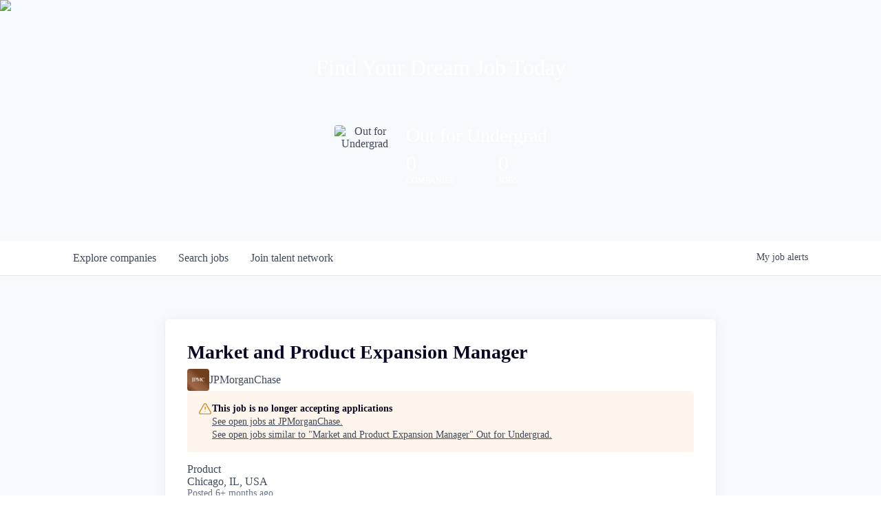

--- FILE ---
content_type: text/html; charset=utf-8
request_url: https://careers.outforundergrad.org/companies/jpmorgan-chase-co-2/jobs/37544183-market-and-product-expansion-manager
body_size: 22286
content:
<!DOCTYPE html><html lang="en"><head><link rel="shortcut icon" href="https://cdn.filepicker.io/api/file/q0njfaPSSpeiajiUbieB" data-next-head=""/><title data-next-head="">Market and Product Expansion Manager @ JPMorganChase | Out for Undergrad Job Board</title><meta name="description" property="og:description" content="Search job openings across the Out for Undergrad network." data-next-head=""/><meta charSet="utf-8" data-next-head=""/><meta name="viewport" content="initial-scale=1.0, width=device-width" data-next-head=""/><link rel="apple-touch-icon" sizes="180x180" href="https://cdn.filepicker.io/api/file/q0njfaPSSpeiajiUbieB" data-next-head=""/><link rel="icon" type="image/png" sizes="32x32" href="https://cdn.filepicker.io/api/file/q0njfaPSSpeiajiUbieB" data-next-head=""/><link rel="icon" type="image/png" sizes="16x16" href="https://cdn.filepicker.io/api/file/q0njfaPSSpeiajiUbieB" data-next-head=""/><link rel="shortcut icon" href="https://cdn.filepicker.io/api/file/q0njfaPSSpeiajiUbieB" data-next-head=""/><meta name="url" property="og:url" content="https://careers.outforundergrad.org" data-next-head=""/><meta name="type" property="og:type" content="website" data-next-head=""/><meta name="title" property="og:title" content="Out for Undergrad Job Board" data-next-head=""/><meta name="image" property="og:image" content="http://cdn.filepicker.io/api/file/ciiqvtFYSL6aNwSNq9iC" data-next-head=""/><meta name="secure_url" property="og:image:secure_url" content="https://cdn.filepicker.io/api/file/ciiqvtFYSL6aNwSNq9iC" data-next-head=""/><meta name="twitter:card" content="summary_large_image" data-next-head=""/><meta name="twitter:image" content="https://cdn.filepicker.io/api/file/ciiqvtFYSL6aNwSNq9iC" data-next-head=""/><meta name="twitter:title" content="Out for Undergrad Job Board" data-next-head=""/><meta name="twitter:description" content="Search job openings across the Out for Undergrad network." data-next-head=""/><meta name="google-site-verification" content="CQNnZQRH0dvJgCqWABp64ULhLI69C53ULhWdJemAW_w" data-next-head=""/><script>!function(){var analytics=window.analytics=window.analytics||[];if(!analytics.initialize)if(analytics.invoked)window.console&&console.error&&console.error("Segment snippet included twice.");else{analytics.invoked=!0;analytics.methods=["trackSubmit","trackClick","trackLink","trackForm","pageview","identify","reset","group","track","ready","alias","debug","page","once","off","on","addSourceMiddleware","addIntegrationMiddleware","setAnonymousId","addDestinationMiddleware"];analytics.factory=function(e){return function(){if(window.analytics.initialized)return window.analytics[e].apply(window.analytics,arguments);var i=Array.prototype.slice.call(arguments);i.unshift(e);analytics.push(i);return analytics}};for(var i=0;i<analytics.methods.length;i++){var key=analytics.methods[i];analytics[key]=analytics.factory(key)}analytics.load=function(key,i){var t=document.createElement("script");t.type="text/javascript";t.async=!0;t.src="https://an.getro.com/analytics.js/v1/" + key + "/analytics.min.js";var n=document.getElementsByTagName("script")[0];n.parentNode.insertBefore(t,n);analytics._loadOptions=i};analytics._writeKey="VKRqdgSBA3lFoZSlbeHbrzqQkLPBcP7W";;analytics.SNIPPET_VERSION="4.16.1";
analytics.load("VKRqdgSBA3lFoZSlbeHbrzqQkLPBcP7W");

}}();</script><link rel="preload" href="https://cdn.getro.com/assets/_next/static/css/b1414ae24606c043.css" as="style"/><link rel="stylesheet" href="https://cdn.getro.com/assets/_next/static/css/b1414ae24606c043.css" data-n-g=""/><noscript data-n-css=""></noscript><script defer="" nomodule="" src="https://cdn.getro.com/assets/_next/static/chunks/polyfills-42372ed130431b0a.js"></script><script src="https://cdn.getro.com/assets/_next/static/chunks/webpack-13401e6578afde49.js" defer=""></script><script src="https://cdn.getro.com/assets/_next/static/chunks/framework-a008f048849dfc11.js" defer=""></script><script src="https://cdn.getro.com/assets/_next/static/chunks/main-20184c2c7bd0fe0a.js" defer=""></script><script src="https://cdn.getro.com/assets/_next/static/chunks/pages/_app-52002506ec936253.js" defer=""></script><script src="https://cdn.getro.com/assets/_next/static/chunks/a86620fd-3b4606652f1c2476.js" defer=""></script><script src="https://cdn.getro.com/assets/_next/static/chunks/8230-afd6e299f7a6ae33.js" defer=""></script><script src="https://cdn.getro.com/assets/_next/static/chunks/4000-0acb5a82151cbee6.js" defer=""></script><script src="https://cdn.getro.com/assets/_next/static/chunks/9091-5cd776e8ee5ad3a3.js" defer=""></script><script src="https://cdn.getro.com/assets/_next/static/chunks/1637-66b68fc38bc6d10a.js" defer=""></script><script src="https://cdn.getro.com/assets/_next/static/chunks/3676-4975c339fc5bc499.js" defer=""></script><script src="https://cdn.getro.com/assets/_next/static/chunks/9358-87cc633cf780c23e.js" defer=""></script><script src="https://cdn.getro.com/assets/_next/static/chunks/9117-6f216abbf55ba8cd.js" defer=""></script><script src="https://cdn.getro.com/assets/_next/static/chunks/1446-b10012f4e22f3c87.js" defer=""></script><script src="https://cdn.getro.com/assets/_next/static/chunks/5355-7de2c819d8cad6ea.js" defer=""></script><script src="https://cdn.getro.com/assets/_next/static/chunks/9582-518ab6ebe5bdae78.js" defer=""></script><script src="https://cdn.getro.com/assets/_next/static/chunks/pages/companies/%5BcompanySlug%5D/jobs/%5BjobSlug%5D-9a484f2bf7b6c05f.js" defer=""></script><script src="https://cdn.getro.com/assets/_next/static/sFy2epgoHzjC0mIw-ELqy/_buildManifest.js" defer=""></script><script src="https://cdn.getro.com/assets/_next/static/sFy2epgoHzjC0mIw-ELqy/_ssgManifest.js" defer=""></script><meta name="sentry-trace" content="47109f9e2a5cd74c126cfafe08994061-4326148acb3c0f4d-0"/><meta name="baggage" content="sentry-environment=production,sentry-release=556251c452b10cc7b7bb587e4f99dbd356cfc43f,sentry-public_key=99c84790fa184cf49c16c34cd7113f75,sentry-trace_id=47109f9e2a5cd74c126cfafe08994061,sentry-org_id=129958,sentry-sampled=false,sentry-sample_rand=0.7086307628149251,sentry-sample_rate=0.033"/><style data-styled="" data-styled-version="5.3.11">.gVRrUK{box-sizing:border-box;margin:0;min-width:0;font-family:-apple-system,BlinkMacSystemFont,'Segoe UI','Roboto','Oxygen','Ubuntu','Cantarell','Fira Sans','Droid Sans','Helvetica Neue','sans-serif';font-weight:400;font-style:normal;font-size:16px;color:#3F495A;}/*!sc*/
.fyPcag{box-sizing:border-box;margin:0;min-width:0;background-color:#F7FAFC;min-height:100vh;-webkit-flex-direction:column;-ms-flex-direction:column;flex-direction:column;-webkit-align-items:stretch;-webkit-box-align:stretch;-ms-flex-align:stretch;align-items:stretch;}/*!sc*/
.elbZCm{box-sizing:border-box;margin:0;min-width:0;width:100%;}/*!sc*/
.dFKghv{box-sizing:border-box;margin:0;min-width:0;box-shadow:0 1px 0 0 #e5e5e5;-webkit-flex-direction:row;-ms-flex-direction:row;flex-direction:row;width:100%;background-color:#ffffff;}/*!sc*/
.byBMUo{box-sizing:border-box;margin:0;min-width:0;max-width:100%;width:100%;margin-left:auto;margin-right:auto;}/*!sc*/
@media screen and (min-width:40em){.byBMUo{width:100%;}}/*!sc*/
@media screen and (min-width:65em){.byBMUo{width:1100px;}}/*!sc*/
.cyRTWj{box-sizing:border-box;margin:0;min-width:0;color:#4900FF;position:relative;-webkit-text-decoration:none;text-decoration:none;-webkit-transition:all ease 0.3s;transition:all ease 0.3s;text-transform:capitalize;-webkit-order:1;-ms-flex-order:1;order:1;padding-left:16px;padding-right:16px;padding-top:16px;padding-bottom:16px;font-size:16px;color:#3F495A;display:-webkit-box;display:-webkit-flex;display:-ms-flexbox;display:flex;-webkit-align-items:baseline;-webkit-box-align:baseline;-ms-flex-align:baseline;align-items:baseline;}/*!sc*/
@media screen and (min-width:40em){.cyRTWj{text-transform:capitalize;}}/*!sc*/
@media screen and (min-width:65em){.cyRTWj{text-transform:unset;}}/*!sc*/
.cyRTWj span{display:none;}/*!sc*/
.cyRTWj::after{content:'';position:absolute;left:0;right:0;bottom:0;height:0.125rem;background-color:#4900FF;opacity:0;-webkit-transition:opacity 0.3s;transition:opacity 0.3s;}/*!sc*/
.cyRTWj:hover{color:#3F495A;}/*!sc*/
.cyRTWj:active{background-color:#F7FAFC;-webkit-transform:scale(.94);-ms-transform:scale(.94);transform:scale(.94);}/*!sc*/
.cyRTWj.active{font-weight:600;color:#090925;}/*!sc*/
.cyRTWj.active::after{opacity:1;}/*!sc*/
@media screen and (min-width:40em){.cyRTWj{padding-left:16px;padding-right:16px;}}/*!sc*/
.ekJmTQ{box-sizing:border-box;margin:0;min-width:0;display:none;}/*!sc*/
@media screen and (min-width:40em){.ekJmTQ{display:none;}}/*!sc*/
@media screen and (min-width:65em){.ekJmTQ{display:inline-block;}}/*!sc*/
.hQFgTu{box-sizing:border-box;margin:0;min-width:0;color:#4900FF;position:relative;-webkit-text-decoration:none;text-decoration:none;-webkit-transition:all ease 0.3s;transition:all ease 0.3s;text-transform:capitalize;-webkit-order:0;-ms-flex-order:0;order:0;padding-left:16px;padding-right:16px;padding-top:16px;padding-bottom:16px;font-size:16px;color:#3F495A;display:-webkit-box;display:-webkit-flex;display:-ms-flexbox;display:flex;-webkit-align-items:baseline;-webkit-box-align:baseline;-ms-flex-align:baseline;align-items:baseline;}/*!sc*/
@media screen and (min-width:40em){.hQFgTu{text-transform:capitalize;}}/*!sc*/
@media screen and (min-width:65em){.hQFgTu{text-transform:unset;}}/*!sc*/
.hQFgTu span{display:none;}/*!sc*/
.hQFgTu::after{content:'';position:absolute;left:0;right:0;bottom:0;height:0.125rem;background-color:#4900FF;opacity:0;-webkit-transition:opacity 0.3s;transition:opacity 0.3s;}/*!sc*/
.hQFgTu:hover{color:#3F495A;}/*!sc*/
.hQFgTu:active{background-color:#F7FAFC;-webkit-transform:scale(.94);-ms-transform:scale(.94);transform:scale(.94);}/*!sc*/
.hQFgTu.active{font-weight:600;color:#090925;}/*!sc*/
.hQFgTu.active::after{opacity:1;}/*!sc*/
@media screen and (min-width:40em){.hQFgTu{padding-left:16px;padding-right:16px;}}/*!sc*/
.kPzaxb{box-sizing:border-box;margin:0;min-width:0;color:#4900FF;position:relative;-webkit-text-decoration:none;text-decoration:none;-webkit-transition:all ease 0.3s;transition:all ease 0.3s;text-transform:unset;-webkit-order:2;-ms-flex-order:2;order:2;padding-left:16px;padding-right:16px;padding-top:16px;padding-bottom:16px;font-size:16px;color:#3F495A;display:-webkit-box;display:-webkit-flex;display:-ms-flexbox;display:flex;-webkit-align-items:center;-webkit-box-align:center;-ms-flex-align:center;align-items:center;}/*!sc*/
.kPzaxb span{display:none;}/*!sc*/
.kPzaxb::after{content:'';position:absolute;left:0;right:0;bottom:0;height:0.125rem;background-color:#4900FF;opacity:0;-webkit-transition:opacity 0.3s;transition:opacity 0.3s;}/*!sc*/
.kPzaxb:hover{color:#3F495A;}/*!sc*/
.kPzaxb:active{background-color:#F7FAFC;-webkit-transform:scale(.94);-ms-transform:scale(.94);transform:scale(.94);}/*!sc*/
.kPzaxb.active{font-weight:600;color:#090925;}/*!sc*/
.kPzaxb.active::after{opacity:1;}/*!sc*/
@media screen and (min-width:40em){.kPzaxb{padding-left:16px;padding-right:16px;}}/*!sc*/
.jQZwAb{box-sizing:border-box;margin:0;min-width:0;display:inline-block;}/*!sc*/
@media screen and (min-width:40em){.jQZwAb{display:inline-block;}}/*!sc*/
@media screen and (min-width:65em){.jQZwAb{display:none;}}/*!sc*/
.ioCEHO{box-sizing:border-box;margin:0;min-width:0;margin-left:auto;margin-right:16px;text-align:left;-webkit-flex-direction:column;-ms-flex-direction:column;flex-direction:column;-webkit-order:9999;-ms-flex-order:9999;order:9999;}/*!sc*/
@media screen and (min-width:40em){.ioCEHO{margin-right:16px;}}/*!sc*/
@media screen and (min-width:65em){.ioCEHO{margin-right:0;}}/*!sc*/
.iJaGyT{box-sizing:border-box;margin:0;min-width:0;position:relative;cursor:pointer;-webkit-transition:all ease 0.3s;transition:all ease 0.3s;border-radius:4px;font-size:16px;font-weight:500;display:-webkit-box;display:-webkit-flex;display:-ms-flexbox;display:flex;-webkit-tap-highlight-color:transparent;-webkit-align-items:center;-webkit-box-align:center;-ms-flex-align:center;align-items:center;font-family:-apple-system,BlinkMacSystemFont,'Segoe UI','Roboto','Oxygen','Ubuntu','Cantarell','Fira Sans','Droid Sans','Helvetica Neue','sans-serif';color:#3F495A;background-color:#FFFFFF;border-style:solid;border-color:#A3B1C2;border-width:1px;border:none;border-color:transparent;width:small;height:small;margin-top:8px;padding:8px 16px;padding-right:0;-webkit-align-self:center;-ms-flex-item-align:center;align-self:center;font-size:14px;}/*!sc*/
.iJaGyT:active{-webkit-transform:scale(.94);-ms-transform:scale(.94);transform:scale(.94);box-shadow:inset 0px 1.875px 1.875px rgba(0,0,0,0.12);}/*!sc*/
.iJaGyT:disabled{color:#A3B1C2;}/*!sc*/
.iJaGyT:hover{background-color:#F7FAFC;}/*!sc*/
.iJaGyT [role="progressbar"] > div > div{border-color:rgba(63,73,90,0.2);border-top-color:#090925;}/*!sc*/
@media screen and (min-width:40em){.iJaGyT{border-color:#A3B1C2;}}/*!sc*/
@media screen and (min-width:40em){.iJaGyT{padding-right:16px;}}/*!sc*/
.jUfIjB{box-sizing:border-box;margin:0;min-width:0;display:none;}/*!sc*/
@media screen and (min-width:40em){.jUfIjB{display:block;}}/*!sc*/
.iqghoL{box-sizing:border-box;margin:0;min-width:0;margin-left:auto !important;margin-right:auto !important;box-sizing:border-box;max-width:100%;position:static;z-index:1;margin-left:auto;margin-right:auto;width:100%;padding-top:0;padding-left:16px;padding-right:16px;padding-bottom:64px;}/*!sc*/
@media screen and (min-width:40em){.iqghoL{width:100%;}}/*!sc*/
@media screen and (min-width:65em){.iqghoL{width:1132px;}}/*!sc*/
.ebGWQq{box-sizing:border-box;margin:0;min-width:0;-webkit-box-pack:justify;-webkit-justify-content:space-between;-ms-flex-pack:justify;justify-content:space-between;margin-bottom:24px;-webkit-flex-direction:column;-ms-flex-direction:column;flex-direction:column;width:100%;}/*!sc*/
@media screen and (min-width:40em){.ebGWQq{-webkit-flex-direction:row;-ms-flex-direction:row;flex-direction:row;}}/*!sc*/
@media screen and (min-width:65em){.ebGWQq{-webkit-flex-direction:row;-ms-flex-direction:row;flex-direction:row;}}/*!sc*/
.dsHaKT{box-sizing:border-box;margin:0;min-width:0;gap:24px;-webkit-flex-direction:column;-ms-flex-direction:column;flex-direction:column;width:100%;}/*!sc*/
.iaKmHE{box-sizing:border-box;margin:0;min-width:0;font-size:28px;margin-bottom:8px;color:#090925;}/*!sc*/
.iKYCNv{box-sizing:border-box;margin:0;min-width:0;-webkit-column-gap:8px;column-gap:8px;cursor:pointer;-webkit-align-items:center;-webkit-box-align:center;-ms-flex-align:center;align-items:center;}/*!sc*/
.iKYCNv color{main:#3F495A;dark:#090925;subtle:#67738B;placeholder:#8797AB;link:#3F495A;link-accent:#4900FF;error:#D90218;}/*!sc*/
.hRzXmX{box-sizing:border-box;margin:0;min-width:0;width:32px;}/*!sc*/
.dKubqp{box-sizing:border-box;margin:0;min-width:0;}/*!sc*/
.ijjZxr{box-sizing:border-box;margin:0;min-width:0;margin-bottom:16px;}/*!sc*/
.kGAAEy{box-sizing:border-box;margin:0;min-width:0;-webkit-flex-direction:column;-ms-flex-direction:column;flex-direction:column;gap:8px;}/*!sc*/
.dkjSzf{box-sizing:border-box;margin:0;min-width:0;font-weight:600;font-size:14px;color:#090925;}/*!sc*/
.eRlSKr{box-sizing:border-box;margin:0;min-width:0;color:#3F495A!important;font-weight:500;}/*!sc*/
.lhPfhV{box-sizing:border-box;margin:0;min-width:0;-webkit-column-gap:8px;column-gap:8px;-webkit-box-pack:justify;-webkit-justify-content:space-between;-ms-flex-pack:justify;justify-content:space-between;}/*!sc*/
.hQNFTd{box-sizing:border-box;margin:0;min-width:0;row-gap:8px;-webkit-flex-direction:column;-ms-flex-direction:column;flex-direction:column;}/*!sc*/
.fLzXDu{box-sizing:border-box;margin:0;min-width:0;font-size:14px;color:#67738B;}/*!sc*/
.crBMPy{box-sizing:border-box;margin:0;min-width:0;margin-top:40px;}/*!sc*/
.crBMPy li:not(:last-child){margin-bottom:8px;}/*!sc*/
.crBMPy p,.crBMPy span,.crBMPy div,.crBMPy li,.crBMPy ol,.crBMPy ul{color:#3F495A;font-size:16px!important;line-height:140%!important;margin:0 auto 16px;}/*!sc*/
.crBMPy h1,.crBMPy h2,.crBMPy h3,.crBMPy h4,.crBMPy h5,.crBMPy h6{color:#090925;}/*!sc*/
.crBMPy h4,.crBMPy h5,.crBMPy h6{font-size:16px;margin:0 auto 16px;}/*!sc*/
.crBMPy h1:not(:first-child){font-size:24px;margin:48px auto 16px;}/*!sc*/
.crBMPy h2:not(:first-child){font-size:20px;margin:32px auto 16px;}/*!sc*/
.crBMPy h3:not(:first-child){font-size:18px;margin:24px auto 16px;}/*!sc*/
.crBMPy ul{padding:0 0 0 32px;}/*!sc*/
.crBMPy a{color:#3F495A !important;}/*!sc*/
.iIGtVd{box-sizing:border-box;margin:0;min-width:0;max-width:600px;margin:0 auto;}/*!sc*/
.friAmK{box-sizing:border-box;margin:0;min-width:0;padding-bottom:40px;margin-top:40px;}/*!sc*/
.bOyPTM{box-sizing:border-box;margin:0;min-width:0;gap:40px;margin-top:40px;-webkit-align-items:center;-webkit-box-align:center;-ms-flex-align:center;align-items:center;-webkit-box-pack:justify;-webkit-justify-content:space-between;-ms-flex-pack:justify;justify-content:space-between;-webkit-flex-direction:column;-ms-flex-direction:column;flex-direction:column;}/*!sc*/
@media screen and (min-width:40em){.bOyPTM{-webkit-flex-direction:row;-ms-flex-direction:row;flex-direction:row;}}/*!sc*/
.kkTXM{box-sizing:border-box;margin:0;min-width:0;-webkit-text-decoration-line:underline;text-decoration-line:underline;cursor:pointer;display:block;text-align:center;color:#3F495A !important;font-size:14px;line-height:22px;}/*!sc*/
.cyxIHP{box-sizing:border-box;margin:0;min-width:0;justify-self:flex-end;margin-top:auto;-webkit-flex-direction:row;-ms-flex-direction:row;flex-direction:row;width:100%;background-color:#ffffff;padding-top:32px;padding-bottom:32px;}/*!sc*/
.Jizzq{box-sizing:border-box;margin:0;min-width:0;width:100%;margin-left:auto;margin-right:auto;-webkit-flex-direction:column;-ms-flex-direction:column;flex-direction:column;text-align:center;}/*!sc*/
@media screen and (min-width:40em){.Jizzq{width:1100px;}}/*!sc*/
.BIuyh{box-sizing:border-box;margin:0;min-width:0;color:#4900FF;-webkit-align-self:center;-ms-flex-item-align:center;align-self:center;margin-bottom:16px;color:#4900FF;width:120px;}/*!sc*/
.bfORaf{box-sizing:border-box;margin:0;min-width:0;color:currentColor;width:100%;height:auto;}/*!sc*/
.gkPOSa{box-sizing:border-box;margin:0;min-width:0;-webkit-flex-direction:row;-ms-flex-direction:row;flex-direction:row;-webkit-box-pack:center;-webkit-justify-content:center;-ms-flex-pack:center;justify-content:center;-webkit-flex-wrap:wrap;-ms-flex-wrap:wrap;flex-wrap:wrap;}/*!sc*/
.hDtUlk{box-sizing:border-box;margin:0;min-width:0;-webkit-appearance:none;-moz-appearance:none;appearance:none;display:inline-block;text-align:center;line-height:inherit;-webkit-text-decoration:none;text-decoration:none;font-size:inherit;padding-left:16px;padding-right:16px;padding-top:8px;padding-bottom:8px;color:#ffffff;background-color:#4900FF;border:none;border-radius:4px;padding-left:8px;padding-right:8px;font-size:16px;position:relative;z-index:2;cursor:pointer;-webkit-transition:all ease 0.3s;transition:all ease 0.3s;border-radius:4px;font-weight:500;display:-webkit-box;display:-webkit-flex;display:-ms-flexbox;display:flex;-webkit-tap-highlight-color:transparent;-webkit-align-items:center;-webkit-box-align:center;-ms-flex-align:center;align-items:center;font-family:-apple-system,BlinkMacSystemFont,'Segoe UI','Roboto','Oxygen','Ubuntu','Cantarell','Fira Sans','Droid Sans','Helvetica Neue','sans-serif';color:#3F495A;background-color:transparent;border-style:solid;border-color:#A3B1C2;border-width:1px;border:none;-webkit-box-pack:unset;-webkit-justify-content:unset;-ms-flex-pack:unset;justify-content:unset;-webkit-text-decoration:none;text-decoration:none;white-space:nowrap;margin-right:16px;padding:0;color:#67738B;padding-top:4px;padding-bottom:4px;font-size:12px;}/*!sc*/
.hDtUlk:active{-webkit-transform:scale(.94);-ms-transform:scale(.94);transform:scale(.94);box-shadow:inset 0px 1.875px 1.875px rgba(0,0,0,0.12);}/*!sc*/
.hDtUlk:disabled{color:#A3B1C2;}/*!sc*/
.hDtUlk:hover{-webkit-text-decoration:underline;text-decoration:underline;}/*!sc*/
.hDtUlk [role="progressbar"] > div > div{border-color:rgba(63,73,90,0.2);border-top-color:#090925;}/*!sc*/
data-styled.g1[id="sc-aXZVg"]{content:"gVRrUK,fyPcag,elbZCm,dFKghv,byBMUo,cyRTWj,ekJmTQ,hQFgTu,kPzaxb,jQZwAb,ioCEHO,iJaGyT,jUfIjB,iqghoL,ebGWQq,dsHaKT,iaKmHE,iKYCNv,hRzXmX,dKubqp,ijjZxr,kGAAEy,dkjSzf,eRlSKr,lhPfhV,hQNFTd,fLzXDu,crBMPy,iIGtVd,friAmK,bOyPTM,kkTXM,cyxIHP,Jizzq,BIuyh,bfORaf,gkPOSa,hDtUlk,"}/*!sc*/
.fteAEG{display:-webkit-box;display:-webkit-flex;display:-ms-flexbox;display:flex;}/*!sc*/
data-styled.g2[id="sc-gEvEer"]{content:"fteAEG,"}/*!sc*/
.flWBVF{box-sizing:border-box;margin:0;min-width:0;container-type:inline-size;container-name:hero;}/*!sc*/
.iCvFnQ{box-sizing:border-box;margin:0;min-width:0;position:relative;background-size:cover;background-position:center center;text-align:center;padding-top:32px;padding-bottom:32px;color:#ffffff;}/*!sc*/
@media (min-width:480px){.iCvFnQ{padding:calc(10 * 0.5rem) 0;}}/*!sc*/
.iFoJuC{box-sizing:border-box;margin:0;min-width:0;object-fit:cover;width:100%;height:100%;position:absolute;left:0;top:0;}/*!sc*/
.cmDbPT{box-sizing:border-box;margin:0;min-width:0;margin-left:auto !important;margin-right:auto !important;box-sizing:border-box;max-width:100%;position:relative;z-index:3;margin-left:auto;margin-right:auto;width:100%;padding-top:0;padding-left:16px;padding-right:16px;}/*!sc*/
@media screen and (min-width:40em){.cmDbPT{width:100%;}}/*!sc*/
@media screen and (min-width:65em){.cmDbPT{width:1132px;}}/*!sc*/
.bsENgY{box-sizing:border-box;margin:0;min-width:0;max-width:900px;position:relative;text-align:center;font-size:18px;font-weight:500;font-family:inherit;margin-left:auto;margin-right:auto;margin-top:0;margin-bottom:0;color:inherit;}/*!sc*/
@media screen and (min-width:40em){.bsENgY{font-size:32px;}}/*!sc*/
.fmUVIp{box-sizing:border-box;margin:0;min-width:0;-webkit-box-pack:center;-webkit-justify-content:center;-ms-flex-pack:center;justify-content:center;-webkit-align-items:center;-webkit-box-align:center;-ms-flex-align:center;align-items:center;}/*!sc*/
.fmUVIp:not(:first-child){margin-top:32px;}/*!sc*/
@media screen and (min-width:40em){.fmUVIp:not(:first-child){margin-top:64px;}}/*!sc*/
@media screen and (min-width:65em){.fmUVIp:not(:first-child){margin-top:64px;}}/*!sc*/
.dsamPN{box-sizing:border-box;margin:0;min-width:0;width:64px;height:64px;margin-right:16px;}/*!sc*/
@media screen and (min-width:40em){.dsamPN{width:88px;height:88px;}}/*!sc*/
.eqPqsa{box-sizing:border-box;margin:0;min-width:0;color:#4900FF;color:inherit;width:64px;-webkit-align-self:flex-start;-ms-flex-item-align:start;align-self:flex-start;}/*!sc*/
@media screen and (min-width:40em){.eqPqsa{width:88px;}}/*!sc*/
.VWXkL{box-sizing:border-box;margin:0;min-width:0;position:relative;font-weight:500;color:#3F495A;height:100%;width:100%;border-radius:4px;}/*!sc*/
.cVYRew{box-sizing:border-box;margin:0;min-width:0;max-width:100%;height:auto;border-radius:4px;overflow:hidden;object-fit:contain;width:100%;height:100%;}/*!sc*/
.HtwpK{box-sizing:border-box;margin:0;min-width:0;max-width:300px;}/*!sc*/
.bYmLvz{box-sizing:border-box;margin:0;min-width:0;position:relative;z-index:2;-webkit-box-pack:unset;-webkit-justify-content:unset;-ms-flex-pack:unset;justify-content:unset;-webkit-text-decoration:underline;text-decoration:underline;cursor:pointer;border-radius:0;border:none;padding:0;background-color:transparent;color:inherit;display:-webkit-box;display:-webkit-flex;display:-ms-flexbox;display:flex;-webkit-align-items:center;-webkit-box-align:center;-ms-flex-align:center;align-items:center;-webkit-text-decoration:none;text-decoration:none;display:block;font-weight:500;font-size:18px;text-align:left;}/*!sc*/
@media screen and (min-width:40em){.bYmLvz{font-size:28px;}}/*!sc*/
.eFrGGi{box-sizing:border-box;margin:0;min-width:0;-webkit-box-pack:start;-webkit-justify-content:flex-start;-ms-flex-pack:start;justify-content:flex-start;margin-top:16px;}/*!sc*/
@media screen and (min-width:40em){.eFrGGi{margin-top:8px;}}/*!sc*/
.fbDqWI{box-sizing:border-box;margin:0;min-width:0;padding-right:64px;}/*!sc*/
.izkFvz{box-sizing:border-box;margin:0;min-width:0;-webkit-flex-direction:column;-ms-flex-direction:column;flex-direction:column;text-align:left;padding-right:64px;}/*!sc*/
.jZIqdX{box-sizing:border-box;margin:0;min-width:0;font-size:20px;font-weight:500;}/*!sc*/
@media screen and (min-width:40em){.jZIqdX{font-size:30px;}}/*!sc*/
.erBpup{box-sizing:border-box;margin:0;min-width:0;text-transform:uppercase;font-size:12px;}/*!sc*/
.gwmNXr{box-sizing:border-box;margin:0;min-width:0;}/*!sc*/
.mcBfM{box-sizing:border-box;margin:0;min-width:0;-webkit-flex-direction:column;-ms-flex-direction:column;flex-direction:column;text-align:left;}/*!sc*/
.eBWkFz{box-sizing:border-box;margin:0;min-width:0;padding:32px;box-shadow:0px 1px 2px 0px rgba(27,36,50,0.04),0px 1px 16px 0px rgba(27,36,50,0.06);border-radius:4px;background-color:#FFFFFF;margin-left:auto;margin-right:auto;width:100%;-webkit-flex-direction:column;-ms-flex-direction:column;flex-direction:column;padding-left:16px;padding-right:16px;margin-top:64px;max-width:800px;margin-left:auto;margin-right:auto;}/*!sc*/
@media screen and (min-width:40em){.eBWkFz{padding-left:32px;padding-right:32px;}}/*!sc*/
.jBogQf{box-sizing:border-box;margin:0;min-width:0;position:relative;width:100%;-webkit-align-items:start;-webkit-box-align:start;-ms-flex-align:start;align-items:start;}/*!sc*/
.ddKpAl{box-sizing:border-box;margin:0;min-width:0;-webkit-flex:1 1;-ms-flex:1 1;flex:1 1;}/*!sc*/
.hPknKP{box-sizing:border-box;margin:0;min-width:0;background-color:#FEF5EC;text-align:left;-webkit-align-items:flex-start;-webkit-box-align:flex-start;-ms-flex-align:flex-start;align-items:flex-start;-webkit-flex:0 0 auto;-ms-flex:0 0 auto;flex:0 0 auto;padding:16px;border-radius:4px;line-height:1.4;gap:16px;}/*!sc*/
.jDfdPi{box-sizing:border-box;margin:0;min-width:0;height:20px;width:20px;}/*!sc*/
.kgAlEH{box-sizing:border-box;margin:0;min-width:0;color:#DE7B02;-webkit-align-items:center;-webkit-box-align:center;-ms-flex-align:center;align-items:center;-webkit-flex:0 0 auto;-ms-flex:0 0 auto;flex:0 0 auto;}/*!sc*/
.cYMjnh{box-sizing:border-box;margin:0;min-width:0;font-weight:500;font-size:14px;color:#3F495A;}/*!sc*/
.exMvxQ{box-sizing:border-box;margin:0;min-width:0;-webkit-text-decoration:none;text-decoration:none;color:currentColor;width:100%;height:auto;}/*!sc*/
data-styled.g3[id="sc-eqUAAy"]{content:"flWBVF,iCvFnQ,iFoJuC,cmDbPT,bsENgY,fmUVIp,dsamPN,eqPqsa,VWXkL,cVYRew,HtwpK,bYmLvz,eFrGGi,fbDqWI,izkFvz,jZIqdX,erBpup,gwmNXr,mcBfM,eBWkFz,jBogQf,ddKpAl,hPknKP,jDfdPi,kgAlEH,cYMjnh,exMvxQ,"}/*!sc*/
.gQycbC{display:-webkit-box;display:-webkit-flex;display:-ms-flexbox;display:flex;}/*!sc*/
data-styled.g4[id="sc-fqkvVR"]{content:"gQycbC,"}/*!sc*/
</style></head><body id="main-wrapper" class=""><div id="root"></div><div id="__next"><div class="sc-aXZVg gVRrUK"><div class="" style="position:fixed;top:0;left:0;height:2px;background:transparent;z-index:99999999999;width:100%"><div class="" style="height:100%;background:#4900FF;transition:all 500ms ease;width:0%"><div style="box-shadow:0 0 10px #4900FF, 0 0 10px #4900FF;width:5%;opacity:1;position:absolute;height:100%;transition:all 500ms ease;transform:rotate(3deg) translate(0px, -4px);left:-10rem"></div></div></div><div id="wlc-main" class="sc-aXZVg sc-gEvEer fyPcag fteAEG network-container"><div width="1" class="sc-aXZVg elbZCm"><div class="sc-eqUAAy flWBVF job-board-hero"><div data-testid="default-hero" color="white" class="sc-eqUAAy iCvFnQ network-hero"><img alt="hero" sx="[object Object]" loading="lazy" decoding="async" data-nimg="fill" class="sc-eqUAAy iFoJuC" style="position:absolute;height:100%;width:100%;left:0;top:0;right:0;bottom:0;color:transparent" src="https://cdn.filestackcontent.com/Zs286DgZT6iQqdUdvQY8"/><div width="1,1,1132px" class="sc-eqUAAy cmDbPT container" data-testid="container"><h2 class="sc-eqUAAy bsENgY job-tagline" data-testid="tagline" font-size="3,32px" font-weight="medium" font-family="inherit" color="inherit">Find Your Dream Job Today</h2><div class="sc-eqUAAy sc-fqkvVR fmUVIp gQycbC network-intro" data-testid="network-info"><div class="sc-eqUAAy dsamPN job-logo" width="64px,88px" height="64px,88px"><a class="sc-eqUAAy eqPqsa theme_only" width="64px,88px" href="https://outforundergrad.org" target="_blank"><div data-testid="network-logo" class="sc-eqUAAy sc-fqkvVR VWXkL gQycbC"><img data-testid="image" src="https://cdn.filestackcontent.com/output=f:webp,t:true,q:80,c:true/cache=expiry:max/resize=w:340/kwQKuF5TGjgLzszFvAYA" alt="Out for Undergrad" class="sc-eqUAAy cVYRew"/></div></a></div><div class="sc-eqUAAy HtwpK info"><a data-testid="network-info-name" class="sc-eqUAAy bYmLvz theme_only job-network-info-name" display="block" font-weight="medium" font-size="3,6" href="https://outforundergrad.org" target="_blank">Out for Undergrad</a><div data-testid="number-wrapper" class="sc-eqUAAy sc-fqkvVR eFrGGi gQycbC stats job-number-wrapper"><div class="sc-eqUAAy sc-fqkvVR izkFvz gQycbC sc-eqUAAy fbDqWI job-org-count" data-testid="org-count"><div font-size="4,30px" font-weight="medium" class="sc-eqUAAy jZIqdX number"></div><div font-size="0" class="sc-eqUAAy erBpup text">companies</div></div><div class="sc-eqUAAy sc-fqkvVR mcBfM gQycbC sc-eqUAAy gwmNXr" data-testid="job-count"><div font-size="4,30px" font-weight="medium" class="sc-eqUAAy jZIqdX number"></div><div font-size="0" class="sc-eqUAAy erBpup text">Jobs</div></div></div></div></div></div></div></div><div id="content"><div data-testid="navbar" width="1" class="sc-aXZVg sc-gEvEer dFKghv fteAEG"><div width="1,1,1100px" class="sc-aXZVg sc-gEvEer byBMUo fteAEG"><a href="/jobs" class="sc-aXZVg cyRTWj theme_only " font-size="2" color="text.main" display="flex"><div display="none,none,inline-block" class="sc-aXZVg ekJmTQ">Search </div>jobs</a><a href="/companies" class="sc-aXZVg hQFgTu theme_only " font-size="2" color="text.main" display="flex"><div display="none,none,inline-block" class="sc-aXZVg ekJmTQ">Explore </div>companies</a><a href="/talent-network" class="sc-aXZVg kPzaxb theme_only " font-size="2" color="text.main" display="flex"><div display="none,none,inline-block" class="sc-aXZVg ekJmTQ">Join talent network</div><div display="inline-block,inline-block,none" class="sc-aXZVg jQZwAb">Talent</div></a><div order="9999" class="sc-aXZVg sc-gEvEer ioCEHO fteAEG"><div class="sc-aXZVg sc-gEvEer iJaGyT fteAEG theme_only" data-testid="my-job-alerts-button" font-size="14px">My <span class="sc-aXZVg jUfIjB">job </span>alerts</div></div></div></div><div width="1,1,1132px" data-testid="container" class="sc-aXZVg iqghoL"><script data-testid="job-ldjson" type="application/ld+json" async="">{"@context":"https://schema.org/","@type":"JobPosting","title":"Market and Product Expansion Manager","description":"<div> <h2>Job Description</h2> <div> <p><span>Leverage your analytic skillset to unlock the future of product innovation and help shape how clients experience our offerings with the right pricing and positioning. </span></p> <p><span>As a Market and Product Expansion Manager in Global Payments Solutions you are an integral part of the team whose work supports the successful release and adoption of products. As a core contributor of the team, you align the needs of clients in the market, as well as the price and position of our products. </span></p> <p><span><b>Job responsibilities</b></span></p> <ul> <li><span>Conducts comprehensive pricing analysis to evaluate market trends, competitor pricing strategies, and client behavior</span></li> <li><span>Performs market research to understand the local needs and requirements for product improvements</span></li> <li><span>Develops and maintains a deep understanding of our products and services to effectively tailor collateral to specific markets</span></li> <li><span>Communicates regulatory guidelines to Product Managers to ensure our products meet risk and compliance requirements and are delivered on time</span></li> <li><span>Advises on the available standards, methods, tools, and applications relevant to the regulatory environment to ensure our products meet all necessary risk and compliance checks</span></li> <li><span>Summarizes insights and recommendations based on data analysis and communicates effectively to a broad range of stakeholders</span></li> <li><span>Partners closely and maintains feedback loop with Sales, Onboarding, Service teams, etc.; refine end-to-end delivery model and drive process improvement for solution set</span></li> </ul> <p><span><b>Required qualifications, capabilities, and skills</b></span></p> <ul> <li><span>5+ years of experience or equivalent expertise in Product, Technology, or Project Management</span></li> <li><span>Strong understanding of risk management and controls, regional and local nuances, and governance requirements</span></li> <li><span>Proven ability to comprehend and interpret market regulatory requirements to confirm and secure required market approvals and operational requirements</span></li> <li><span>Proficiency in Microsoft Word, Excel and PowerPoint </span></li> <li><span>Strategic thinker comfortable with ambiguity – leverage data to make decisions and translate visions in to a story that resonates with internal stakeholders and clients</span></li> </ul> <p><span><b>Preferred qualifications, capabilities, and skills</b></span></p> <ul> <li><span>BA/BS business degree or a related discipline</span></li> <li><span>Experience with financial analysis, business casing, go-to-market, sales enablement </span></li> <li><span>Card and payments experience is a plus</span></li> </ul> </div> </div>","datePosted":"2024-06-09T06:10:07.938Z","validThrough":"2024-08-26","employmentType":[],"hiringOrganization":{"@type":"Organization","name":"JPMorganChase","description":"JPMorgan Chase is a financial holding company that provides various financial services worldwide. The company's Investment Bank segment provides investment banking products and services, including advising on corporate strategy and structure, capital raising in equity and debt markets, risk management, market-making in cash securities and derivative instruments, and prime brokerage and research. It was founded in February 2000 and is based in New York, United States.","numberOfEmployees":318477,"address":[{"address":{"@type":"PostalAddress","addressLocality":"Palo Alto, CA, USA"}},{"address":{"@type":"PostalAddress","addressLocality":"San Francisco, CA, USA"}},{"address":{"@type":"PostalAddress","addressLocality":"Orange County, CA, USA"}},{"address":{"@type":"PostalAddress","addressLocality":"Orlando, FL, USA"}},{"address":{"@type":"PostalAddress","addressLocality":"Paris, France"}},{"address":{"@type":"PostalAddress","addressLocality":"Milan, Italy"}},{"address":{"@type":"PostalAddress","addressLocality":"Madrid, Spain"}},{"address":{"@type":"PostalAddress","addressLocality":"Providence, RI, USA"}},{"address":{"@type":"PostalAddress","addressLocality":"Austin, TX, USA"}},{"address":{"@type":"PostalAddress","addressLocality":"Charlotte, NC, USA"}},{"address":{"@type":"PostalAddress","addressLocality":"Mumbai, Maharashtra, India"}},{"address":{"@type":"PostalAddress","addressLocality":"Houston, TX, USA"}},{"address":{"@type":"PostalAddress","addressLocality":"Bengaluru, Karnataka, India"}},{"address":{"@type":"PostalAddress","addressLocality":"Pittsburgh, PA, USA"}},{"address":{"@type":"PostalAddress","addressLocality":"New Orleans, LA, USA"}},{"address":{"@type":"PostalAddress","addressLocality":"Shanghai, China"}},{"address":{"@type":"PostalAddress","addressLocality":"Beijing, China"}},{"address":{"@type":"PostalAddress","addressLocality":"Jersey City, NJ, USA"}},{"address":{"@type":"PostalAddress","addressLocality":"Amsterdam, Netherlands"}},{"address":{"@type":"PostalAddress","addressLocality":"Toronto, ON, Canada"}},{"address":{"@type":"PostalAddress","addressLocality":"St. Louis, MO, USA"}},{"address":{"@type":"PostalAddress","addressLocality":"Westerville, OH, USA"}},{"address":{"@type":"PostalAddress","addressLocality":"Cincinnati, OH, USA"}},{"address":{"@type":"PostalAddress","addressLocality":"Cleveland, OH, USA"}},{"address":{"@type":"PostalAddress","addressLocality":"Phoenix, AZ, USA"}},{"address":{"@type":"PostalAddress","addressLocality":"Irvine, CA, USA"}},{"address":{"@type":"PostalAddress","addressLocality":"Columbus, OH, USA"}},{"address":{"@type":"PostalAddress","addressLocality":"Baltimore, MD, USA"}},{"address":{"@type":"PostalAddress","addressLocality":"Tokyo, Japan"}},{"address":{"@type":"PostalAddress","addressLocality":"Nashville, TN, USA"}},{"address":{"@type":"PostalAddress","addressLocality":"Tampa, FL, USA"}},{"address":{"@type":"PostalAddress","addressLocality":"Dublin, Ireland"}},{"address":{"@type":"PostalAddress","addressLocality":"Detroit, MI, USA"}},{"address":{"@type":"PostalAddress","addressLocality":"Miami, FL, USA"}},{"address":{"@type":"PostalAddress","addressLocality":"Tulsa, OK, USA"}},{"address":{"@type":"PostalAddress","addressLocality":"Princeton, NJ, USA"}},{"address":{"@type":"PostalAddress","addressLocality":"Mexico City, Mexico"}},{"address":{"@type":"PostalAddress","addressLocality":"Minneapolis, MN, USA"}},{"address":{"@type":"PostalAddress","addressLocality":"Boca Raton, FL, USA"}},{"address":{"@type":"PostalAddress","addressLocality":"San Diego, CA, USA"}},{"address":{"@type":"PostalAddress","addressLocality":"San Antonio, TX, USA"}},{"address":{"@type":"PostalAddress","addressLocality":"Plano, TX, USA"}},{"address":{"@type":"PostalAddress","addressLocality":"Kuala Lumpur, Malaysia"}},{"address":{"@type":"PostalAddress","addressLocality":"Scottsdale, AZ, USA"}},{"address":{"@type":"PostalAddress","addressLocality":"Chengdu, Sichuan, China"}},{"address":{"@type":"PostalAddress","addressLocality":"Grand Rapids, MI, USA"}},{"address":{"@type":"PostalAddress","addressLocality":"Birmingham, AL, USA"}},{"address":{"@type":"PostalAddress","addressLocality":"Guangzhou, Guangdong, China"}},{"address":{"@type":"PostalAddress","addressLocality":"Shenzhen, Guangdong, China"}},{"address":{"@type":"PostalAddress","addressLocality":"Frankfurt, Germany"}},{"address":{"@type":"PostalAddress","addressLocality":"Makati, Metro Manila, Philippines"}},{"address":{"@type":"PostalAddress","addressLocality":"Oslo, Norway"}},{"address":{"@type":"PostalAddress","addressLocality":"Albany, NY, USA"}},{"address":{"@type":"PostalAddress","addressLocality":"New Delhi, Delhi, India"}},{"address":{"@type":"PostalAddress","addressLocality":"Wilmington, DE, USA"}},{"address":{"@type":"PostalAddress","addressLocality":"Milwaukee, WI, USA"}},{"address":{"@type":"PostalAddress","addressLocality":"Hyderabad, Telangana, India"}},{"address":{"@type":"PostalAddress","addressLocality":"Fort Worth, TX, USA"}},{"address":{"@type":"PostalAddress","addressLocality":"Bangkok, Thailand"}},{"address":{"@type":"PostalAddress","addressLocality":"Copenhagen, Denmark"}},{"address":{"@type":"PostalAddress","addressLocality":"Buenos Aires, Argentina"}},{"address":{"@type":"PostalAddress","addressLocality":"Tempe, AZ, USA"}},{"address":{"@type":"PostalAddress","addressLocality":"Bogotá, Bogota, Colombia"}},{"address":{"@type":"PostalAddress","addressLocality":"Dhaka, Bangladesh"}},{"address":{"@type":"PostalAddress","addressLocality":"Dubai - United Arab Emirates"}},{"address":{"@type":"PostalAddress","addressLocality":"Singapore"}},{"address":{"@type":"PostalAddress","addressLocality":"Lagos, Nigeria"}},{"address":{"@type":"PostalAddress","addressLocality":"Oklahoma City, OK, USA"}},{"address":{"@type":"PostalAddress","addressLocality":"Zürich, Switzerland"}},{"address":{"@type":"PostalAddress","addressLocality":"Naples, FL, USA"}},{"address":{"@type":"PostalAddress","addressLocality":"Calgary, AB, Canada"}},{"address":{"@type":"PostalAddress","addressLocality":"Greenwich, CT, USA"}},{"address":{"@type":"PostalAddress","addressLocality":"Ho Chi Minh City, Vietnam"}},{"address":{"@type":"PostalAddress","addressLocality":"Cape Town, South Africa"}},{"address":{"@type":"PostalAddress","addressLocality":"Istanbul, İstanbul, Turkey"}},{"address":{"@type":"PostalAddress","addressLocality":"Northbrook, IL, USA"}},{"address":{"@type":"PostalAddress","addressLocality":"Oakbrook Terrace, IL, USA"}},{"address":{"@type":"PostalAddress","addressLocality":"Moscow, Russia"}},{"address":{"@type":"PostalAddress","addressLocality":"Tianjin, China"}},{"address":{"@type":"PostalAddress","addressLocality":"Winnetka, IL, USA"}},{"address":{"@type":"PostalAddress","addressLocality":"Herzliya, Israel"}},{"address":{"@type":"PostalAddress","addressLocality":"Riyadh Saudi Arabia"}},{"address":{"@type":"PostalAddress","addressLocality":"Abu Dhabi - United Arab Emirates"}},{"address":{"@type":"PostalAddress","addressLocality":"Lisbon, Portugal"}},{"address":{"@type":"PostalAddress","addressLocality":"Helsinki, Finland"}},{"address":{"@type":"PostalAddress","addressLocality":"Suzhou, Jiangsu, China"}},{"address":{"@type":"PostalAddress","addressLocality":"Rio de Janeiro, RJ, Brazil"}},{"address":{"@type":"PostalAddress","addressLocality":"Porto Alegre, RS, Brazil"}},{"address":{"@type":"PostalAddress","addressLocality":"Brussels, Belgium"}},{"address":{"@type":"PostalAddress","addressLocality":"Baton Rouge, LA, USA"}},{"address":{"@type":"PostalAddress","addressLocality":"Thousand Oaks, CA, USA"}},{"address":{"@type":"PostalAddress","addressLocality":"Cairo, Cairo Governorate, Egypt"}},{"address":{"@type":"PostalAddress","addressLocality":"Wellington, New Zealand"}},{"address":{"@type":"PostalAddress","addressLocality":"Colombo, Sri Lanka"}},{"address":{"@type":"PostalAddress","addressLocality":"Doha, Qatar"}},{"address":{"@type":"PostalAddress","addressLocality":"Warsaw, Poland"}},{"address":{"@type":"PostalAddress","addressLocality":"Beirut, Lebanon"}},{"address":{"@type":"PostalAddress","addressLocality":"Seoul, South Korea"}},{"address":{"@type":"PostalAddress","addressLocality":"Monterrey, Nuevo Leon, Mexico"}},{"address":{"@type":"PostalAddress","addressLocality":"Cebu City, Cebu, Philippines"}},{"address":{"@type":"PostalAddress","addressLocality":"Sandton, South Africa"}},{"address":{"@type":"PostalAddress","addressLocality":"Curitiba, PR, Brazil"}},{"address":{"@type":"PostalAddress","addressLocality":"Manama, Bahrain"}},{"address":{"@type":"PostalAddress","addressLocality":"Athens, Greece"}},{"address":{"@type":"PostalAddress","addressLocality":"Summit, NJ, USA"}},{"address":{"@type":"PostalAddress","addressLocality":"Taguig, Metro Manila, Philippines"}},{"address":{"@type":"PostalAddress","addressLocality":"Palm Beach, FL, USA"}},{"address":{"@type":"PostalAddress","addressLocality":"Caracas, Capital District, Venezuela"}},{"address":{"@type":"PostalAddress","addressLocality":"Monroe, NC, USA"}},{"address":{"@type":"PostalAddress","addressLocality":"Jaffa, Tel Aviv-Yafo, Israel"}},{"address":{"@type":"PostalAddress","addressLocality":"Tashkent, Uzbekistan"}},{"address":{"@type":"PostalAddress","addressLocality":"London, UK"}},{"address":{"@type":"PostalAddress","addressLocality":"Montreal, QC, Canada"}},{"address":{"@type":"PostalAddress","addressLocality":"Vancouver, BC, Canada"}},{"address":{"@type":"PostalAddress","addressLocality":"Ottawa, ON, Canada"}},{"address":{"@type":"PostalAddress","addressLocality":"Philadelphia, PA, USA"}},{"address":{"@type":"PostalAddress","addressLocality":"Rochester, NY, USA"}},{"address":{"@type":"PostalAddress","addressLocality":"Los Angeles, CA, USA"}},{"address":{"@type":"PostalAddress","addressLocality":"são paulo, state of são paulo, brazil"}},{"address":{"@type":"PostalAddress","addressLocality":"hong kong"}},{"address":{"@type":"PostalAddress","addressLocality":"Indianapolis, IN, USA"}},{"address":{"@type":"PostalAddress","addressLocality":"New York, NY, USA"}},{"address":{"@type":"PostalAddress","addressLocality":"Taipei City, Taiwan"}},{"address":{"@type":"PostalAddress","addressLocality":"Washington, DC, USA"}},{"address":{"@type":"PostalAddress","addressLocality":"Salt Lake City, UT, USA"}},{"address":{"@type":"PostalAddress","addressLocality":"Boston, MA, USA"}},{"address":{"@type":"PostalAddress","addressLocality":"Denver, CO, USA"}},{"address":{"@type":"PostalAddress","addressLocality":"Chicago, IL, USA"}},{"address":{"@type":"PostalAddress","addressLocality":"Seattle, WA, USA"}},{"address":{"@type":"PostalAddress","addressLocality":"Dallas, TX, USA"}},{"address":{"@type":"PostalAddress","addressLocality":"Atlanta, GA, USA"}},{"address":{"@type":"PostalAddress","addressLocality":"Zhongshan, Guangdong, China"}},{"address":{"@type":"PostalAddress","addressLocality":"Nassau, The Bahamas"}},{"address":{"@type":"PostalAddress","addressLocality":"Saint Peter Port, Guernsey"}},{"address":{"@type":"PostalAddress","addressLocality":"1225 Chêne-Bourg, Switzerland"}},{"address":{"@type":"PostalAddress","addressLocality":"Sydney NSW, Australia"}},{"address":{"@type":"PostalAddress","addressLocality":"Jakarta, Indonesia"}},{"address":{"@type":"PostalAddress","addressLocality":"Melbourne, KY, USA"}},{"address":{"@type":"PostalAddress","addressLocality":"Glasgow, DE, USA"}},{"address":{"@type":"PostalAddress","addressLocality":"Panama Pacifico, Panamá Oeste Province, Panama"}},{"address":{"@type":"PostalAddress","addressLocality":"Canal Street, New York, NY, USA"}},{"address":{"@type":"PostalAddress","addressLocality":"Devanahally, Karnataka0, India"}},{"address":{"@type":"PostalAddress","addressLocality":"Atzgersdorf, 1230 Vienna, Austria"}},{"address":{"@type":"PostalAddress","addressLocality":"Santiago Clavellinas, Oax., Mexico"}},{"address":{"@type":"PostalAddress","addressLocality":"148 40 Segersäng, Sweden"}},{"address":{"@type":"PostalAddress","addressLocality":"Paranur, Tamil Nadu, India"}}],"sameAs":"https://jpmorganchase.com","url":"https://jpmorganchase.com","logo":"https://cdn.getro.com/companies/85ca5be8-56fd-4d29-bf8f-edeccc62d901-1768232315","keywords":"Asset Management, Banking, Finance, Finance, Financial Services, Fintech, Impact Investing, Lending"},"jobLocation":{"@type":"Place","address":{"@type":"PostalAddress","addressLocality":"Chicago, IL, USA"}},"baseSalary":{"@type":"MonetaryAmount","currency":null,"value":{"@type":"QuantitativeValue","minValue":null,"maxValue":null,"unitText":"PERIOD_NOT_DEFINED"}}}</script><div width="100%" data-testid="edit-box" class="sc-eqUAAy eBWkFz"><div data-testid="content" width="1" class="sc-eqUAAy sc-fqkvVR jBogQf gQycbC"><div class="sc-eqUAAy ddKpAl"><div width="100%" class="sc-aXZVg sc-gEvEer ebGWQq fteAEG"><div width="100%" class="sc-aXZVg sc-gEvEer dsHaKT fteAEG"><div width="100%" class="sc-aXZVg elbZCm"><h2 font-size="28px" color="text.dark" class="sc-aXZVg iaKmHE">Market and Product Expansion Manager</h2><div color="text" class="sc-aXZVg sc-gEvEer iKYCNv fteAEG"><div width="32" class="sc-aXZVg hRzXmX"><div data-testid="profile-picture" class="sc-eqUAAy sc-fqkvVR VWXkL gQycbC"><img data-testid="image" src="https://cdn.getro.com/companies/85ca5be8-56fd-4d29-bf8f-edeccc62d901-1768232315" alt="JPMorganChase" class="sc-eqUAAy cVYRew"/></div></div><p class="sc-aXZVg dKubqp">JPMorganChase</p></div></div><div class="sc-aXZVg ijjZxr"><div class="sc-eqUAAy sc-fqkvVR hPknKP gQycbC"><div color="warning" class="sc-eqUAAy sc-fqkvVR kgAlEH gQycbC"><svg xmlns="http://www.w3.org/2000/svg" width="20px" height="20px" viewBox="0 0 24 24" fill="none" stroke="currentColor" stroke-width="1.5" stroke-linecap="round" stroke-linejoin="round" class="sc-eqUAAy jDfdPi sc-eqUAAy jDfdPi" aria-hidden="true" data-testid="icon-warning"><path d="m21.73 18-8-14a2 2 0 0 0-3.48 0l-8 14A2 2 0 0 0 4 21h16a2 2 0 0 0 1.73-3Z"></path><line x1="12" x2="12" y1="9" y2="13"></line><line x1="12" x2="12.01" y1="17" y2="17"></line></svg></div><div color="text.main" class="sc-eqUAAy cYMjnh"><div class="sc-aXZVg sc-gEvEer kGAAEy fteAEG"><P font-weight="600" font-size="14px" color="text.dark" class="sc-aXZVg dkjSzf">This job is no longer accepting applications</P><a href="/companies/jpmorganchase#content" class="sc-aXZVg eRlSKr">See open jobs at <!-- -->JPMorganChase<!-- -->.</a><a href="/jobs?q=Market%20and%20Product%20Expansion%20Manager" class="sc-aXZVg eRlSKr">See open jobs similar to &quot;<!-- -->Market and Product Expansion Manager<!-- -->&quot; <!-- -->Out for Undergrad<!-- -->.</a></div></div></div></div><div class="sc-aXZVg sc-gEvEer lhPfhV fteAEG"><div class="sc-aXZVg sc-gEvEer hQNFTd fteAEG"><div class="sc-aXZVg dKubqp">Product<!-- --> <!-- --> </div><div class="sc-aXZVg dKubqp">Chicago, IL, USA</div><div font-size="14px" color="text.subtle" class="sc-aXZVg fLzXDu">Posted<!-- --> <!-- -->6+ months ago</div></div></div></div></div><div class="sc-aXZVg crBMPy"><div data-testid="careerPage"><div> <h2>Job Description</h2> <div> <p><span>Leverage your analytic skillset to unlock the future of product innovation and help shape how clients experience our offerings with the right pricing and positioning. </span></p> <p><span>As a Market and Product Expansion Manager in Global Payments Solutions you are an integral part of the team whose work supports the successful release and adoption of products. As a core contributor of the team, you align the needs of clients in the market, as well as the price and position of our products. </span></p> <p><span><b>Job responsibilities</b></span></p> <ul> <li><span>Conducts comprehensive pricing analysis to evaluate market trends, competitor pricing strategies, and client behavior</span></li> <li><span>Performs market research to understand the local needs and requirements for product improvements</span></li> <li><span>Develops and maintains a deep understanding of our products and services to effectively tailor collateral to specific markets</span></li> <li><span>Communicates regulatory guidelines to Product Managers to ensure our products meet risk and compliance requirements and are delivered on time</span></li> <li><span>Advises on the available standards, methods, tools, and applications relevant to the regulatory environment to ensure our products meet all necessary risk and compliance checks</span></li> <li><span>Summarizes insights and recommendations based on data analysis and communicates effectively to a broad range of stakeholders</span></li> <li><span>Partners closely and maintains feedback loop with Sales, Onboarding, Service teams, etc.; refine end-to-end delivery model and drive process improvement for solution set</span></li> </ul> <p><span><b>Required qualifications, capabilities, and skills</b></span></p> <ul> <li><span>5+ years of experience or equivalent expertise in Product, Technology, or Project Management</span></li> <li><span>Strong understanding of risk management and controls, regional and local nuances, and governance requirements</span></li> <li><span>Proven ability to comprehend and interpret market regulatory requirements to confirm and secure required market approvals and operational requirements</span></li> <li><span>Proficiency in Microsoft Word, Excel and PowerPoint </span></li> <li><span>Strategic thinker comfortable with ambiguity – leverage data to make decisions and translate visions in to a story that resonates with internal stakeholders and clients</span></li> </ul> <p><span><b>Preferred qualifications, capabilities, and skills</b></span></p> <ul> <li><span>BA/BS business degree or a related discipline</span></li> <li><span>Experience with financial analysis, business casing, go-to-market, sales enablement </span></li> <li><span>Card and payments experience is a plus</span></li> </ul> </div> </div></div></div><div class="sc-aXZVg iIGtVd"><div class="sc-aXZVg friAmK"><div class="sc-eqUAAy sc-fqkvVR hPknKP gQycbC"><div color="warning" class="sc-eqUAAy sc-fqkvVR kgAlEH gQycbC"><svg xmlns="http://www.w3.org/2000/svg" width="20px" height="20px" viewBox="0 0 24 24" fill="none" stroke="currentColor" stroke-width="1.5" stroke-linecap="round" stroke-linejoin="round" class="sc-eqUAAy jDfdPi sc-eqUAAy jDfdPi" aria-hidden="true" data-testid="icon-warning"><path d="m21.73 18-8-14a2 2 0 0 0-3.48 0l-8 14A2 2 0 0 0 4 21h16a2 2 0 0 0 1.73-3Z"></path><line x1="12" x2="12" y1="9" y2="13"></line><line x1="12" x2="12.01" y1="17" y2="17"></line></svg></div><div color="text.main" class="sc-eqUAAy cYMjnh"><div class="sc-aXZVg sc-gEvEer kGAAEy fteAEG"><P font-weight="600" font-size="14px" color="text.dark" class="sc-aXZVg dkjSzf">This job is no longer accepting applications</P><a href="/companies/jpmorganchase#content" class="sc-aXZVg eRlSKr">See open jobs at <!-- -->JPMorganChase<!-- -->.</a><a href="/jobs?q=Market%20and%20Product%20Expansion%20Manager" class="sc-aXZVg eRlSKr">See open jobs similar to &quot;<!-- -->Market and Product Expansion Manager<!-- -->&quot; <!-- -->Out for Undergrad<!-- -->.</a></div></div></div></div><div class="sc-aXZVg sc-gEvEer bOyPTM fteAEG"><a color="#3F495A !important" font-size="14px" href="/companies/jpmorganchase#content" class="sc-aXZVg kkTXM">See more open positions at <!-- -->JPMorganChase</a></div></div></div></div></div><div data-rht-toaster="" style="position:fixed;z-index:9999;top:16px;left:16px;right:16px;bottom:16px;pointer-events:none"></div></div></div></div><div class="sc-aXZVg sc-gEvEer cyxIHP fteAEG powered-by-footer" data-testid="site-footer" width="1"><div width="1,1100px" class="sc-aXZVg sc-gEvEer Jizzq fteAEG"><a class="sc-aXZVg BIuyh theme_only" href="https://www.getro.com/getro-jobs" target="_blank" data-testid="footer-getro-logo" color="primary" width="120px" aria-label="Powered by Getro.com"><div color="currentColor" width="100%" height="auto" class="sc-eqUAAy exMvxQ sc-aXZVg bfORaf"><svg fill="currentColor" viewBox="0 0 196 59" xmlns="http://www.w3.org/2000/svg" style="display:block"><path class="Logo__powered-by" fill="#7C899C" d="M.6 12h1.296V7.568h2.72c1.968 0 3.424-1.392 3.424-3.408C8.04 2.128 6.648.8 4.616.8H.6V12zm1.296-5.584V1.952h2.608c1.344 0 2.208.928 2.208 2.208 0 1.296-.864 2.256-2.208 2.256H1.896zM13.511 12.208c2.496 0 4.352-1.872 4.352-4.368 0-2.496-1.824-4.368-4.336-4.368-2.48 0-4.352 1.856-4.352 4.368 0 2.528 1.84 4.368 4.336 4.368zm0-1.152c-1.776 0-3.04-1.344-3.04-3.216 0-1.824 1.248-3.216 3.04-3.216S16.567 6 16.567 7.84c0 1.856-1.264 3.216-3.056 3.216zM21.494 12h1.632l2.144-6.752h.096L27.494 12h1.632l2.608-8.32h-1.376l-2.032 6.88h-.096l-2.192-6.88h-1.44l-2.208 6.88h-.096l-2.016-6.88h-1.376L21.494 12zM36.866 12.208c1.952 0 3.408-1.104 3.872-2.656h-1.312c-.384.976-1.44 1.504-2.544 1.504-1.712 0-2.784-1.104-2.848-2.768h6.784v-.56c0-2.4-1.504-4.256-4.032-4.256-2.272 0-4.08 1.712-4.08 4.368 0 2.496 1.616 4.368 4.16 4.368zm-2.8-5.04c.128-1.536 1.328-2.544 2.72-2.544 1.408 0 2.576.88 2.688 2.544h-5.408zM43.065 12h1.264V7.712c0-1.584.848-2.768 2.368-2.768h.688V3.68h-.704c-1.216 0-2.032.848-2.272 1.552h-.096V3.68h-1.248V12zM52.679 12.208c1.952 0 3.408-1.104 3.872-2.656h-1.312c-.384.976-1.44 1.504-2.544 1.504-1.712 0-2.784-1.104-2.848-2.768h6.784v-.56c0-2.4-1.504-4.256-4.032-4.256-2.272 0-4.08 1.712-4.08 4.368 0 2.496 1.616 4.368 4.16 4.368zm-2.8-5.04c.128-1.536 1.328-2.544 2.72-2.544 1.408 0 2.576.88 2.688 2.544h-5.408zM62.382 12.208a3.405 3.405 0 002.88-1.52h.096V12h1.215V0H65.31v5.024h-.097c-.255-.432-1.183-1.552-2.927-1.552-2.352 0-4.049 1.824-4.049 4.384 0 2.544 1.697 4.352 4.145 4.352zm.08-1.136c-1.745 0-2.929-1.264-2.929-3.216 0-1.888 1.184-3.232 2.896-3.232 1.648 0 2.928 1.184 2.928 3.232 0 1.744-1.088 3.216-2.895 3.216zM77.976 12.208c2.448 0 4.144-1.808 4.144-4.352 0-2.56-1.696-4.384-4.048-4.384-1.744 0-2.672 1.12-2.928 1.552h-.096V0h-1.264v12H75v-1.312h.096a3.405 3.405 0 002.88 1.52zm-.08-1.136C76.088 11.072 75 9.6 75 7.856c0-2.048 1.28-3.232 2.928-3.232 1.712 0 2.896 1.344 2.896 3.232 0 1.952-1.184 3.216-2.928 3.216zM83.984 15.68h.864c1.36 0 2.016-.64 2.448-1.776L91.263 3.68H89.84l-2.591 7.04h-.097l-2.575-7.04h-1.408l3.375 8.768-.384 1.008c-.272.72-.736 1.072-1.552 1.072h-.623v1.152z"></path><g class="Logo__main" fill-rule="evenodd" transform="translate(0 24)"><path d="M71.908 17.008C71.908 7.354 78.583 0 88.218 0c8.135 0 13.837 5.248 15.34 12.04h-7.737c-1.015-2.81-3.756-4.92-7.602-4.92-5.48 0-9.062 4.265-9.062 9.886 0 5.763 3.58 10.073 9.062 10.073 4.375 0 7.558-2.483 8.134-5.481h-8.444v-6.091h16.223c.397 11.526-6.144 18.506-15.913 18.506-9.68.002-16.311-7.306-16.311-17.005zM107.048 21.177c0-7.73 4.861-13.119 11.978-13.119 7.692 0 11.715 5.997 11.715 12.886v2.107h-17.196c.222 3.139 2.387 5.388 5.615 5.388 2.696 0 4.509-1.406 5.171-2.952h6.188c-1.06 5.2-5.305 8.526-11.625 8.526-6.763.002-11.846-5.386-11.846-12.836zm17.328-2.951c-.265-2.623-2.298-4.638-5.35-4.638a5.367 5.367 0 00-5.348 4.638h10.698zM136.528 24.833V14.337h-3.757V8.714h2.21c1.238 0 1.901-.89 1.901-2.202V1.967h6.498v6.7h6.101v5.669h-6.101v10.12c0 1.827.973 2.953 3.006 2.953h3.005v5.996h-4.729c-5.084 0-8.134-3.139-8.134-8.572zM154.119 8.668h6.454v3.749h.354c.795-1.827 2.873-3.936 6.011-3.936h2.255v6.84h-2.697c-3.359 0-5.525 2.577-5.525 6.84v11.244h-6.852V8.668zM169.942 21.037c0-7.31 5.039-12.979 12.598-12.979 7.47 0 12.554 5.669 12.554 12.979 0 7.308-5.084 12.978-12.598 12.978-7.47 0-12.554-5.67-12.554-12.978zm18.212 0c0-3.749-2.387-6.42-5.658-6.42-3.227 0-5.614 2.671-5.614 6.42 0 3.794 2.387 6.419 5.614 6.419 3.271 0 5.658-2.67 5.658-6.42zM8.573 33.37L.548 22.383a2.91 2.91 0 010-3.399L8.573 7.997h8.57l-8.179 11.2c-.597.818-.597 2.155 0 2.973l8.18 11.2H8.573zM27.774 33.37L35.8 22.383c.73-1 .73-2.399 0-3.4L27.774 7.998h-8.571l8.18 11.199c.597.817.597 2.155 0 2.972l-8.18 11.2h8.571v.002z"></path><path d="M41.235 33.37l8.024-10.987c.73-1 .73-2.399 0-3.4L41.235 7.998h-8.572l8.18 11.199c.597.817.597 2.155 0 2.972l-8.18 11.2h8.572v.002z" opacity=".66"></path><path d="M54.695 33.37l8.024-10.987c.73-1 .73-2.399 0-3.4L54.695 7.998h-8.571l8.18 11.199c.597.817.597 2.155 0 2.972l-8.18 11.2h8.571v.002z" opacity=".33"></path></g></svg></div></a><div class="sc-aXZVg sc-gEvEer gkPOSa fteAEG"><a class="sc-aXZVg hDtUlk theme_only" font-size="0" href="/privacy-policy#content">Privacy policy</a><a class="sc-aXZVg hDtUlk theme_only" font-size="0" href="/cookie-policy#content">Cookie policy</a></div></div></div></div></div></div><script id="__NEXT_DATA__" type="application/json">{"props":{"pageProps":{"network":{"id":"6725","description":"Our mission is to help high-achieving LGBTQ undergraduates reach their full potential. This year we will serve at least 700 students.","domain":"outforundergrad.org","employerOnboardingSuccessText":"","features":["job_board"],"heroColorMask":null,"label":"outforundergrad","legal":{"link":null,"name":"Out for Undergraduate Business Conference, Inc.","email":"info@outforundergrad.org","address":"2216 Padre Boulevard\r\nSuite B117\r\nSouth Padre Island, TX. 78597","ccpaCompliant":false,"ccpaPolicyUrl":"","dataPrivacyRegulatoryBody":"","dataPrivacyRegulatoryNumber":""},"logoUrl":"https://cdn.filestackcontent.com/kwQKuF5TGjgLzszFvAYA","mainImageUrl":"https://cdn.filestackcontent.com/Zs286DgZT6iQqdUdvQY8","metaFaviconUrl":"https://cdn.filepicker.io/api/file/q0njfaPSSpeiajiUbieB","metaTitle":"","metaDescription":"","metaTwitterUsername":"","metaImageUrl":"https://cdn.filepicker.io/api/file/ciiqvtFYSL6aNwSNq9iC","name":"Out for Undergrad","tabsOrder":"companies, jobs, talent_network","tagline":"Find Your Dream Job Today","slug":"out-for-undergrad","subtitle":"","url":"careers.outforundergrad.org","tnSettings":{"tnCtaTitleText":"Leverage our network to build your career.","tnCtaButtonText":"Sign up","tnCtaDescriptionText":"Tell us about your professional DNA to get discovered by any company in our network with opportunities relevant to your career goals.","tnV2TabIntroductionTitle":"Get introduced and find your next opportunity","tnV2TabIntroductionText":"As our companies grow, they look to us to help them find the best talent.\r\nSignal that you'd be interested in working with a Out for Undergrad company to help us put the right opportunities at great companies on your radar. The choice to pursue a new career move is then up to you.","tnV2SuccessMessageTitle":"Thanks for signing up","tnV2SuccessMessageText":"Your professional information is now visible to our team and companies in our network.\r\nWe will be in touch when we find a great opportunity for you at one of our companies.","tnTabIntroductionText":"As our companies grow, they look to us to help them find the best talent.\r\n\r\nSignal that you'd be interested in working with a Out for Undergrad company to help us put the right opportunities at great companies on your radar. The choice to pursue a new career move is then up to you.","tnSignUpWelcomeText":"#### Welcome!\r\n\r\nThank you for joining Out for Undergrad Network!\r\n\r\nTo help us best support you in your search, please take a few minutes to tell us about what you are looking for in your next role. We’ll use this information to connect you to relevant opportunities in the Out for Undergrad network as they come up.\r\n\r\nYou can always update this information later.","tnHidden":false,"tnSignUpWelcomeTitle":"Welcome to the Out for Undergrad talent network","tnSendWelcomeEmail":true,"showJoinTnBlockToJobApplicants":true,"askJobAlertSubscribersToJoinTn":true,"askJbVisitorsToJoinTnBeforeLeavingToJobSource":true,"requireJbVisitorsToJoinTnBeforeLeavingToJobSource":false},"previewUrl":"outforundergrad.getro.com","jobBoardFilters":{"stageFilter":true,"locationFilter":true,"seniorityFilter":true,"companySizeFilter":true,"compensationFilter":true,"jobFunctionFilter":true,"industryTagsFilter":true},"basePath":"","externalPrivacyPolicyUrl":"","kind":"ecosystem","kindSetupAt":"2025-04-24T19:21:04.557Z","connect":{"hasAccess":true,"hasPremium":false},"loaded":true,"hasAdvancedDesign":false,"isV2Onboarding":false,"hasMolEarlyAccess":false,"scripts":[],"advancedDesign":{"footer":null,"header":null,"scripts":[],"theme":{}}},"_sentryTraceData":"47109f9e2a5cd74c126cfafe08994061-d793c35529caa570-0","_sentryBaggage":"sentry-environment=production,sentry-release=556251c452b10cc7b7bb587e4f99dbd356cfc43f,sentry-public_key=99c84790fa184cf49c16c34cd7113f75,sentry-trace_id=47109f9e2a5cd74c126cfafe08994061,sentry-org_id=129958,sentry-sampled=false,sentry-sample_rand=0.7086307628149251,sentry-sample_rate=0.033","protocol":"https:","host":"careers.outforundergrad.org","initialState":{"advancedDesign":{"initialized":false,"isScriptLoaded":false},"allCompanies":{"list":[],"error":false,"initialized":false},"companyDetails":{"id":null,"jobs":[]},"introductionRequest":{"visible":false,"error":false,"introductionSent":false,"limit":-1,"remaining":-1},"introductions":{"error":false},"loading":{"jobRequest":false},"api":{},"companies":{"found":[],"total":0,"initialized":false,"isLoading":false,"isLazyLoading":false,"isFilterLoading":false},"jobs":{"found":[],"currentJob":{"applicationMethod":"method_not_defined","applicationPath":null,"compensationCurrency":null,"compensationPeriod":"period_not_defined","compensationAmountMinCents":null,"compensationAmountMaxCents":null,"compensationOffersEquity":null,"compensationPublic":true,"description":"\u003cdiv\u003e \u003ch2\u003eJob Description\u003c/h2\u003e \u003cdiv\u003e \u003cp\u003e\u003cspan\u003eLeverage your analytic skillset to unlock the future of product innovation and help shape how clients experience our offerings with the right pricing and positioning. \u003c/span\u003e\u003c/p\u003e \u003cp\u003e\u003cspan\u003eAs a Market and Product Expansion Manager in Global Payments Solutions you are an integral part of the team whose work supports the successful release and adoption of products. As a core contributor of the team, you align the needs of clients in the market, as well as the price and position of our products. \u003c/span\u003e\u003c/p\u003e \u003cp\u003e\u003cspan\u003e\u003cb\u003eJob responsibilities\u003c/b\u003e\u003c/span\u003e\u003c/p\u003e \u003cul\u003e \u003cli\u003e\u003cspan\u003eConducts comprehensive pricing analysis to evaluate market trends, competitor pricing strategies, and client behavior\u003c/span\u003e\u003c/li\u003e \u003cli\u003e\u003cspan\u003ePerforms market research to understand the local needs and requirements for product improvements\u003c/span\u003e\u003c/li\u003e \u003cli\u003e\u003cspan\u003eDevelops and maintains a deep understanding of our products and services to effectively tailor collateral to specific markets\u003c/span\u003e\u003c/li\u003e \u003cli\u003e\u003cspan\u003eCommunicates regulatory guidelines to Product Managers to ensure our products meet risk and compliance requirements and are delivered on time\u003c/span\u003e\u003c/li\u003e \u003cli\u003e\u003cspan\u003eAdvises on the available standards, methods, tools, and applications relevant to the regulatory environment to ensure our products meet all necessary risk and compliance checks\u003c/span\u003e\u003c/li\u003e \u003cli\u003e\u003cspan\u003eSummarizes insights and recommendations based on data analysis and communicates effectively to a broad range of stakeholders\u003c/span\u003e\u003c/li\u003e \u003cli\u003e\u003cspan\u003ePartners closely and maintains feedback loop with Sales, Onboarding, Service teams, etc.; refine end-to-end delivery model and drive process improvement for solution set\u003c/span\u003e\u003c/li\u003e \u003c/ul\u003e \u003cp\u003e\u003cspan\u003e\u003cb\u003eRequired qualifications, capabilities, and skills\u003c/b\u003e\u003c/span\u003e\u003c/p\u003e \u003cul\u003e \u003cli\u003e\u003cspan\u003e5+ years of experience or equivalent expertise in Product, Technology, or Project Management\u003c/span\u003e\u003c/li\u003e \u003cli\u003e\u003cspan\u003eStrong understanding of risk management and controls, regional and local nuances, and governance requirements\u003c/span\u003e\u003c/li\u003e \u003cli\u003e\u003cspan\u003eProven ability to comprehend and interpret market regulatory requirements to confirm and secure required market approvals and operational requirements\u003c/span\u003e\u003c/li\u003e \u003cli\u003e\u003cspan\u003eProficiency in Microsoft Word, Excel and PowerPoint \u003c/span\u003e\u003c/li\u003e \u003cli\u003e\u003cspan\u003eStrategic thinker comfortable with ambiguity – leverage data to make decisions and translate visions in to a story that resonates with internal stakeholders and clients\u003c/span\u003e\u003c/li\u003e \u003c/ul\u003e \u003cp\u003e\u003cspan\u003e\u003cb\u003ePreferred qualifications, capabilities, and skills\u003c/b\u003e\u003c/span\u003e\u003c/p\u003e \u003cul\u003e \u003cli\u003e\u003cspan\u003eBA/BS business degree or a related discipline\u003c/span\u003e\u003c/li\u003e \u003cli\u003e\u003cspan\u003eExperience with financial analysis, business casing, go-to-market, sales enablement \u003c/span\u003e\u003c/li\u003e \u003cli\u003e\u003cspan\u003eCard and payments experience is a plus\u003c/span\u003e\u003c/li\u003e \u003c/ul\u003e \u003c/div\u003e \u003c/div\u003e","descriptionLastUpdatedAt":"2024-06-10T08:14:12.207Z","employmentTypes":[],"expiresAt":null,"id":37544183,"locations":[{"id":24619,"name":"Chicago, IL, USA","placeId":"ChIJ7cv00DwsDogRAMDACa2m4K8","description":"Chicago, IL, USA"}],"organization":{"id":10465,"domain":"jpmorganchase.com","name":"JPMorganChase","logoUrl":"https://cdn.getro.com/companies/85ca5be8-56fd-4d29-bf8f-edeccc62d901-1768232315","slug":"jpmorganchase","jobBoardCollectionsCount":13,"approxEmployees":318477,"description":"JPMorgan Chase is a financial holding company that provides various financial services worldwide. The company's Investment Bank segment provides investment banking products and services, including advising on corporate strategy and structure, capital raising in equity and debt markets, risk management, market-making in cash securities and derivative instruments, and prime brokerage and research. It was founded in February 2000 and is based in New York, United States.","stage":"other","industryTags":[{"description":"Asset Management"},{"description":"Banking"},{"description":"Finance"},{"description":"Finance"},{"description":"Financial Services"},{"description":"Fintech"},{"description":"Impact Investing"},{"description":"Lending"}],"locations":[{"id":27,"name":"Palo Alto, CA, USA","placeId":"ChIJORy6nXuwj4ARz3b1NVL1Hw4","description":"Palo Alto, CA, USA"},{"id":49,"name":"San Francisco, CA, USA","placeId":"ChIJIQBpAG2ahYAR_6128GcTUEo","description":"San Francisco, CA, USA"},{"id":63,"name":"Orange County, CA, USA","placeId":"ChIJz_fVVFyS3IARB9bwj2HDpt4","description":"Orange County, CA, USA"},{"id":64,"name":"Orlando, FL, USA","placeId":"ChIJd7zN_thz54gRnr-lPAaywwo","description":"Orlando, FL, USA"},{"id":71,"name":"Paris, France","placeId":"ChIJD7fiBh9u5kcRYJSMaMOCCwQ","description":"Paris, France"},{"id":81,"name":"Milan, Italy","placeId":"ChIJ53USP0nBhkcRjQ50xhPN_zw","description":"Milan, Italy"},{"id":95,"name":"Madrid, Spain","placeId":"ChIJgTwKgJcpQg0RaSKMYcHeNsQ","description":"Madrid, Spain"},{"id":129,"name":"Providence, RI, USA","placeId":"ChIJXXN-Q-BE5IkRJ7azSE1832k","description":"Providence, RI, USA"},{"id":141,"name":"Austin, TX, USA","placeId":"ChIJLwPMoJm1RIYRetVp1EtGm10","description":"Austin, TX, USA"},{"id":149,"name":"Charlotte, NC, USA","placeId":"ChIJgRo4_MQfVIgRZNFDv-ZQRog","description":"Charlotte, NC, USA"},{"id":168,"name":"Mumbai, Maharashtra, India","placeId":"ChIJwe1EZjDG5zsRaYxkjY_tpF0","description":"Mumbai, Maharashtra, India"},{"id":190,"name":"Houston, TX, USA","placeId":"ChIJAYWNSLS4QIYROwVl894CDco","description":"Houston, TX, USA"},{"id":195,"name":"Bengaluru, Karnataka, India","placeId":"ChIJbU60yXAWrjsR4E9-UejD3_g","description":"Bengaluru, Karnataka, India"},{"id":208,"name":"Pittsburgh, PA, USA","placeId":"ChIJA4UGSG_xNIgRNBuiWqEV-Y0","description":"Pittsburgh, PA, USA"},{"id":240,"name":"New Orleans, LA, USA","placeId":"ChIJZYIRslSkIIYRtNMiXuhbBts","description":"New Orleans, LA, USA"},{"id":243,"name":"Shanghai, China","placeId":"ChIJMzz1sUBwsjURoWTDI5QSlQI","description":"Shanghai, China"},{"id":247,"name":"Beijing, China","placeId":"ChIJuSwU55ZS8DURiqkPryBWYrk","description":"Beijing, China"},{"id":256,"name":"Jersey City, NJ, USA","placeId":"ChIJ3a-_JdJQwokR2SXNohPwSQI","description":"Jersey City, NJ, USA"},{"id":264,"name":"Amsterdam, Netherlands","placeId":"ChIJVXealLU_xkcRja_At0z9AGY","description":"Amsterdam, Netherlands"},{"id":276,"name":"Toronto, ON, Canada","placeId":"ChIJpTvG15DL1IkRd8S0KlBVNTI","description":"Toronto, ON, Canada"},{"id":380,"name":"St. Louis, MO, USA","placeId":"ChIJ-Y7t-qm02IcRW-C7IsrqOb4","description":"St. Louis, MO, USA"},{"id":394,"name":"Westerville, OH, USA","placeId":"ChIJVyNMY2X1OIgRQT9dsFQwoUY","description":"Westerville, OH, USA"},{"id":397,"name":"Cincinnati, OH, USA","placeId":"ChIJ-SE43rFRQIgRF5PA5It--2k","description":"Cincinnati, OH, USA"},{"id":399,"name":"Cleveland, OH, USA","placeId":"ChIJLWto4y7vMIgRQhhi91XLBO0","description":"Cleveland, OH, USA"},{"id":428,"name":"Phoenix, AZ, USA","placeId":"ChIJy3mhUO0SK4cRrBtKNfjHaYw","description":"Phoenix, AZ, USA"},{"id":436,"name":"Irvine, CA, USA","placeId":"ChIJ40CRaA7d3IAROZpKYHW1eqc","description":"Irvine, CA, USA"},{"id":441,"name":"Columbus, OH, USA","placeId":"ChIJcd6QucGJOIgRM7Wxz_hmMuQ","description":"Columbus, OH, USA"},{"id":476,"name":"Baltimore, MD, USA","placeId":"ChIJt4P01q4DyIkRWOcjQqiWSAQ","description":"Baltimore, MD, USA"},{"id":486,"name":"Tokyo, Japan","placeId":"ChIJ51cu8IcbXWARiRtXIothAS4","description":"Tokyo, Japan"},{"id":539,"name":"Nashville, TN, USA","placeId":"ChIJPZDrEzLsZIgRoNrpodC5P30","description":"Nashville, TN, USA"},{"id":573,"name":"Tampa, FL, USA","placeId":"ChIJ4dG5s4K3wogRY7SWr4kTX6c","description":"Tampa, FL, USA"},{"id":588,"name":"Dublin, Ireland","placeId":"ChIJL6wn6oAOZ0gRoHExl6nHAAo","description":"Dublin, Ireland"},{"id":592,"name":"Detroit, MI, USA","placeId":"ChIJdR3LEAHKJIgR0sS5NU6Gdlc","description":"Detroit, MI, USA"},{"id":593,"name":"Miami, FL, USA","placeId":"ChIJEcHIDqKw2YgRZU-t3XHylv8","description":"Miami, FL, USA"},{"id":596,"name":"Tulsa, OK, USA","placeId":"ChIJjy7R3biStocR92rZG8gQaec","description":"Tulsa, OK, USA"},{"id":617,"name":"Princeton, NJ, USA","placeId":"ChIJ8VnQcsHmw4kRwtYTSpNJzT8","description":"Princeton, NJ, USA"},{"id":642,"name":"Mexico City, Mexico","placeId":"ChIJB3UJ2yYAzoURQeheJnYQBlQ","description":"Mexico City, Mexico"},{"id":647,"name":"Minneapolis, MN, USA","placeId":"ChIJvbt3k5Azs1IRB-56L4TJn5M","description":"Minneapolis, MN, USA"},{"id":701,"name":"Boca Raton, FL, USA","placeId":"ChIJJ_s278Ij2YgRyZVgyu6mPtI","description":"Boca Raton, FL, USA"},{"id":706,"name":"San Diego, CA, USA","placeId":"ChIJSx6SrQ9T2YARed8V_f0hOg0","description":"San Diego, CA, USA"},{"id":712,"name":"San Antonio, TX, USA","placeId":"ChIJrw7QBK9YXIYRvBagEDvhVgg","description":"San Antonio, TX, USA"},{"id":726,"name":"Plano, TX, USA","placeId":"ChIJE5XFE9ohTIYRK2DNiWQDqmI","description":"Plano, TX, USA"},{"id":758,"name":"Kuala Lumpur, Malaysia","placeId":"ChIJ0-cIvSo2zDERmWzYQPUfLiM","description":"Kuala Lumpur, Malaysia"},{"id":788,"name":"Scottsdale, AZ, USA","placeId":"ChIJlyx3p9kIK4cRGOaPGBLk0iY","description":"Scottsdale, AZ, USA"},{"id":801,"name":"Chengdu, Sichuan, China","placeId":"ChIJIXdEACPF7zYRAg4kLs5Shrk","description":"Chengdu, Sichuan, China"},{"id":808,"name":"Grand Rapids, MI, USA","placeId":"ChIJFShQu2BUGIgR0KjTG8uqk6U","description":"Grand Rapids, MI, USA"},{"id":814,"name":"Birmingham, AL, USA","placeId":"ChIJ07-FWN8RiYgRzlS66gl0UCU","description":"Birmingham, AL, USA"},{"id":832,"name":"Guangzhou, Guangdong, China","placeId":"ChIJxytco5X4AjQRFeTqrXXgWQ4","description":"Guangzhou, Guangdong, China"},{"id":917,"name":"Shenzhen, Guangdong, China","placeId":"ChIJkVLh0Aj0AzQRyYCStw1V7v0","description":"Shenzhen, Guangdong, China"},{"id":938,"name":"Frankfurt, Germany","placeId":"ChIJxZZwR28JvUcRAMawKVBDIgQ","description":"Frankfurt, Germany"},{"id":945,"name":"Makati, Metro Manila, Philippines","placeId":"ChIJAe2gZALJlzMRzsoweNVuBis","description":"Makati, Metro Manila, Philippines"},{"id":1019,"name":"Oslo, Norway","placeId":"ChIJOfBn8mFuQUYRmh4j019gkn4","description":"Oslo, Norway"},{"id":1048,"name":"Albany, NY, USA","placeId":"ChIJS_tPzDQK3okRxCjnoBJjoeE","description":"Albany, NY, USA"},{"id":1053,"name":"New Delhi, Delhi, India","placeId":"ChIJLbZ-NFv9DDkRzk0gTkm3wlI","description":"New Delhi, Delhi, India"},{"id":1078,"name":"Wilmington, DE, USA","placeId":"ChIJb69GXBgPx4kRAIwwd1DaFoU","description":"Wilmington, DE, USA"},{"id":1081,"name":"Milwaukee, WI, USA","placeId":"ChIJ50eLV9cCBYgRhHtBtSIZX0Q","description":"Milwaukee, WI, USA"},{"id":1103,"name":"Hyderabad, Telangana, India","placeId":"ChIJx9Lr6tqZyzsRwvu6koO3k64","description":"Hyderabad, Telangana, India"},{"id":1141,"name":"Fort Worth, TX, USA","placeId":"ChIJrQfILRJuToYRvaxp3fiLr6Q","description":"Fort Worth, TX, USA"},{"id":1154,"name":"Bangkok, Thailand","placeId":"ChIJ82ENKDJgHTERIEjiXbIAAQE","description":"Bangkok, Thailand"},{"id":1161,"name":"Copenhagen, Denmark","placeId":"ChIJIz2AXDxTUkYRuGeU5t1-3QQ","description":"Copenhagen, Denmark"},{"id":1207,"name":"Buenos Aires, Argentina","placeId":"ChIJvQz5TjvKvJURh47oiC6Bs6A","description":"Buenos Aires, Argentina"},{"id":1267,"name":"Tempe, AZ, USA","placeId":"ChIJ44CqppgIK4cRH7QsOa1K3aI","description":"Tempe, AZ, USA"},{"id":1301,"name":"Bogotá, Bogota, Colombia","placeId":"ChIJKcumLf2bP44RFDmjIFVjnSM","description":"Bogotá, Bogota, Colombia"},{"id":1450,"name":"Dhaka, Bangladesh","placeId":"ChIJgWsCh7C4VTcRwgRZ3btjpY8","description":"Dhaka, Bangladesh"},{"id":1530,"name":"Dubai - United Arab Emirates","placeId":"ChIJRcbZaklDXz4RYlEphFBu5r0","description":"Dubai - United Arab Emirates"},{"id":1540,"name":"Singapore","placeId":"ChIJyY4rtGcX2jERIKTarqz3AAQ","description":"Singapore"},{"id":1555,"name":"Lagos, Nigeria","placeId":"ChIJwYCC5iqLOxARy9nDZ6OHntw","description":"Lagos, Nigeria"},{"id":1595,"name":"Oklahoma City, OK, USA","placeId":"ChIJgdL4flSKrYcRnTpP0XQSojM","description":"Oklahoma City, OK, USA"},{"id":1677,"name":"Zürich, Switzerland","placeId":"ChIJGaK-SZcLkEcRA9wf5_GNbuY","description":"Zürich, Switzerland"},{"id":1690,"name":"Naples, FL, USA","placeId":"ChIJrdfCc5vh2ogRqpos1xhTP2c","description":"Naples, FL, USA"},{"id":1693,"name":"Calgary, AB, Canada","placeId":"ChIJ1T-EnwNwcVMROrZStrE7bSY","description":"Calgary, AB, Canada"},{"id":1721,"name":"Greenwich, CT, USA","placeId":"ChIJly5MDxGYwokR4jAEYCeuMQg","description":"Greenwich, CT, USA"},{"id":1801,"name":"Ho Chi Minh City, Vietnam","placeId":"ChIJ0T2NLikpdTERKxE8d61aX_E","description":"Ho Chi Minh City, Vietnam"},{"id":1847,"name":"Cape Town, South Africa","placeId":"ChIJ1-4miA9QzB0Rh6ooKPzhf2g","description":"Cape Town, South Africa"},{"id":1857,"name":"Istanbul, İstanbul, Turkey","placeId":"ChIJawhoAASnyhQR0LABvJj-zOE","description":"Istanbul, İstanbul, Turkey"},{"id":1887,"name":"Northbrook, IL, USA","placeId":"ChIJR70KHDW6D4gRuLvp-mE89hI","description":"Northbrook, IL, USA"},{"id":1891,"name":"Oakbrook Terrace, IL, USA","placeId":"ChIJT-sGFlJMDogREA7fWjS6Wyo","description":"Oakbrook Terrace, IL, USA"},{"id":1936,"name":"Moscow, Russia","placeId":"ChIJybDUc_xKtUYRTM9XV8zWRD0","description":"Moscow, Russia"},{"id":1994,"name":"Tianjin, China","placeId":"ChIJhw4sHmL87TURMUCIMLeUcYQ","description":"Tianjin, China"},{"id":2104,"name":"Winnetka, IL, USA","placeId":"ChIJW8Va5TnED4gRY91Ng47qy3Q","description":"Winnetka, IL, USA"},{"id":2121,"name":"Herzliya, Israel","placeId":"ChIJb-UlwQ1IHRURxMFKFMsjoEY","description":"Herzliya, Israel"},{"id":2249,"name":"Riyadh Saudi Arabia","placeId":"ChIJmZNIDYkDLz4R1Z_nmBxNl7o","description":"Riyadh Saudi Arabia"},{"id":2364,"name":"Abu Dhabi - United Arab Emirates","placeId":"ChIJufI-cg9EXj4RCBGXQZMuzMc","description":"Abu Dhabi - United Arab Emirates"},{"id":2693,"name":"Lisbon, Portugal","placeId":"ChIJO_PkYRozGQ0R0DaQ5L3rAAQ","description":"Lisbon, Portugal"},{"id":2716,"name":"Helsinki, Finland","placeId":"ChIJkQYhlscLkkYRY_fiO4S9Ts0","description":"Helsinki, Finland"},{"id":2833,"name":"Suzhou, Jiangsu, China","placeId":"ChIJB17Sm9GgszURBGB2vYV_5SE","description":"Suzhou, Jiangsu, China"},{"id":2853,"name":"Rio de Janeiro, RJ, Brazil","placeId":"ChIJW6AIkVXemwARTtIvZ2xC3FA","description":"Rio de Janeiro, RJ, Brazil"},{"id":3033,"name":"Porto Alegre, RS, Brazil","placeId":"ChIJHctqVtKcGZURH-mHn6gRMWA","description":"Porto Alegre, RS, Brazil"},{"id":3495,"name":"Brussels, Belgium","placeId":"ChIJZ2jHc-2kw0cRpwJzeGY6i8E","description":"Brussels, Belgium"},{"id":3575,"name":"Baton Rouge, LA, USA","placeId":"ChIJy3RfMmc4JIYRHZpXkdvxIyE","description":"Baton Rouge, LA, USA"},{"id":3587,"name":"Thousand Oaks, CA, USA","placeId":"ChIJkYgocFYl6IARJi7MRwF6Lo0","description":"Thousand Oaks, CA, USA"},{"id":3827,"name":"Cairo, Cairo Governorate, Egypt","placeId":"ChIJ674hC6Y_WBQRujtC6Jay33k","description":"Cairo, Cairo Governorate, Egypt"},{"id":3851,"name":"Wellington, New Zealand","placeId":"ChIJy3TpSfyxOG0RcLQTomPvAAo","description":"Wellington, New Zealand"},{"id":4028,"name":"Colombo, Sri Lanka","placeId":"ChIJA3B6D9FT4joRjYPTMk0uCzI","description":"Colombo, Sri Lanka"},{"id":4148,"name":"Doha, Qatar","placeId":"ChIJf-jc_zTFRT4RsdTPeJ8x2UQ","description":"Doha, Qatar"},{"id":4264,"name":"Warsaw, Poland","placeId":"ChIJAZ-GmmbMHkcR_NPqiCq-8HI","description":"Warsaw, Poland"},{"id":4308,"name":"Beirut, Lebanon","placeId":"ChIJj6eAWCEXHxURtDaY6bqCkXI","description":"Beirut, Lebanon"},{"id":4992,"name":"Seoul, South Korea","placeId":"ChIJzzlcLQGifDURm_JbQKHsEX4","description":"Seoul, South Korea"},{"id":4997,"name":"Monterrey, Nuevo Leon, Mexico","placeId":"ChIJ9fg3tDGVYoYRlJjIasrT06M","description":"Monterrey, Nuevo Leon, Mexico"},{"id":5894,"name":"Cebu City, Cebu, Philippines","placeId":"ChIJ_S3NjSWZqTMRBzXT2wwDNEw","description":"Cebu City, Cebu, Philippines"},{"id":5946,"name":"Sandton, South Africa","placeId":"ChIJFwX0y5hzlR4RTLcevyG9-A0","description":"Sandton, South Africa"},{"id":6212,"name":"Curitiba, PR, Brazil","placeId":"ChIJ3bPNUVPj3JQRCejLuqVrL20","description":"Curitiba, PR, Brazil"},{"id":6342,"name":"Manama, Bahrain","placeId":"ChIJLaZ2J3KvST4RwmAPB6Y4Z4s","description":"Manama, Bahrain"},{"id":6478,"name":"Athens, Greece","placeId":"ChIJ8UNwBh-9oRQR3Y1mdkU1Nic","description":"Athens, Greece"},{"id":6721,"name":"Summit, NJ, USA","placeId":"ChIJPbNRTD-uw4kRbyetb9kp4pA","description":"Summit, NJ, USA"},{"id":7000,"name":"Taguig, Metro Manila, Philippines","placeId":"ChIJATD-VErPlzMRrdKYqfB6ri8","description":"Taguig, Metro Manila, Philippines"},{"id":7364,"name":"Palm Beach, FL, USA","placeId":"ChIJhzdSGPbW2IgRGkem18eSoDs","description":"Palm Beach, FL, USA"},{"id":7656,"name":"Caracas, Capital District, Venezuela","placeId":"ChIJB0iCza1YKowRg4SZCq4u3ZM","description":"Caracas, Capital District, Venezuela"},{"id":11725,"name":"Monroe, NC, USA","placeId":"ChIJvchYlskwVIgROi4KVlAWC44","description":"Monroe, NC, USA"},{"id":13882,"name":"Jaffa, Tel Aviv-Yafo, Israel","placeId":"ChIJ3QIfF7pMHRURPmQP4HGiDc8","description":"Jaffa, Tel Aviv-Yafo, Israel"},{"id":15256,"name":"Tashkent, Uzbekistan","placeId":"ChIJw-l5wwyLrjgRmMulSjsyqaU","description":"Tashkent, Uzbekistan"},{"id":17839,"name":"London, UK","placeId":"ChIJdd4hrwug2EcRmSrV3Vo6llI","description":"London, UK"},{"id":18854,"name":"Montreal, QC, Canada","placeId":"ChIJDbdkHFQayUwR7-8fITgxTmU","description":"Montreal, QC, Canada"},{"id":18978,"name":"Vancouver, BC, Canada","placeId":"ChIJs0-pQ_FzhlQRi_OBm-qWkbs","description":"Vancouver, BC, Canada"},{"id":19621,"name":"Ottawa, ON, Canada","placeId":"ChIJrxNRX7IFzkwR7RXdMeFRaoo","description":"Ottawa, ON, Canada"},{"id":19622,"name":"Philadelphia, PA, USA","placeId":"ChIJ60u11Ni3xokRwVg-jNgU9Yk","description":"Philadelphia, PA, USA"},{"id":20305,"name":"Rochester, NY, USA","placeId":"ChIJU7MUlgWz1okRHuYlQfwfAFo","description":"Rochester, NY, USA"},{"id":20411,"name":"Los Angeles, CA, USA","placeId":"ChIJE9on3F3HwoAR9AhGJW_fL-I","description":"Los Angeles, CA, USA"},{"id":20551,"name":"são paulo, state of são paulo, brazil","placeId":"ChIJ0WGkg4FEzpQRrlsz_whLqZs","description":"são paulo, state of são paulo, brazil"},{"id":20577,"name":"hong kong","placeId":"ChIJByjqov3-AzQR2pT0dDW0bUg","description":"hong kong"},{"id":20689,"name":"Indianapolis, IN, USA","placeId":"ChIJA2p5p_9Qa4gRfOq5QPadjtY","description":"Indianapolis, IN, USA"},{"id":20780,"name":"New York, NY, USA","placeId":"ChIJOwg_06VPwokRYv534QaPC8g","description":"New York, NY, USA"},{"id":20953,"name":"Taipei City, Taiwan","placeId":"ChIJi73bYWusQjQRgqQGXK260bw","description":"Taipei City, Taiwan"},{"id":22656,"name":"Washington, DC, USA","placeId":"ChIJW-T2Wt7Gt4kRKl2I1CJFUsI","description":"Washington, DC, USA"},{"id":24406,"name":"Salt Lake City, UT, USA","placeId":"ChIJ7THRiJQ9UocRyjFNSKC3U1s","description":"Salt Lake City, UT, USA"},{"id":24601,"name":"Boston, MA, USA","placeId":"ChIJGzE9DS1l44kRoOhiASS_fHg","description":"Boston, MA, USA"},{"id":24602,"name":"Denver, CO, USA","placeId":"ChIJzxcfI6qAa4cR1jaKJ_j0jhE","description":"Denver, CO, USA"},{"id":24619,"name":"Chicago, IL, USA","placeId":"ChIJ7cv00DwsDogRAMDACa2m4K8","description":"Chicago, IL, USA"},{"id":24620,"name":"Seattle, WA, USA","placeId":"ChIJVTPokywQkFQRmtVEaUZlJRA","description":"Seattle, WA, USA"},{"id":24637,"name":"Dallas, TX, USA","placeId":"ChIJS5dFe_cZTIYRj2dH9qSb7Lk","description":"Dallas, TX, USA"},{"id":24655,"name":"Atlanta, GA, USA","placeId":"ChIJjQmTaV0E9YgRC2MLmS_e_mY","description":"Atlanta, GA, USA"},{"id":30722,"name":"Zhongshan, Guangdong, China","placeId":"ChIJ5dch_DctAjQRyRe9y4rWbLQ","description":"Zhongshan, Guangdong, China"},{"id":43561,"name":"Nassau, The Bahamas","placeId":"ChIJyduBuZl8L4kR0lBeSNMB7yo","description":"Nassau, The Bahamas"},{"id":59765,"name":"Saint Peter Port, Guernsey","placeId":"ChIJW-PWowRzDUgR2rHna7uIkF8","description":"Saint Peter Port, Guernsey"},{"id":163397,"name":"1225 Chêne-Bourg, Switzerland","placeId":"ChIJFW7Tf-RvjEcR23NXiu9RlPA","description":"1225 Chêne-Bourg, Switzerland"},{"id":186567,"name":"Sydney NSW, Australia","placeId":"ChIJP3Sa8ziYEmsRUKgyFmh9AQM","description":"Sydney NSW, Australia"},{"id":186603,"name":"Jakarta, Indonesia","placeId":"ChIJnUvjRenzaS4RoobX2g-_cVM","description":"Jakarta, Indonesia"},{"id":298702,"name":"Melbourne, KY, USA","placeId":"ChIJuXbcQ0OvQYgR_96lqGmVHts","description":"Melbourne, KY, USA"},{"id":301656,"name":"Glasgow, DE, USA","placeId":"ChIJg86p4Wyox4kRWjqQ35o_axI","description":"Glasgow, DE, USA"},{"id":355048,"name":"Panama Pacifico, Panamá Oeste Province, Panama","placeId":"ChIJK8NA-KalrI8RGdLiDY6PL14","description":"Panama Pacifico, Panamá Oeste Province, Panama"},{"id":417360,"name":"Canal Street, New York, NY, USA","placeId":"ChIJbfh7PYpZwokRsg6nCPv6T2I","description":"Canal Street, New York, NY, USA"},{"id":450387,"name":"Devanahally, Karnataka0, India","placeId":"ChIJ4fSMoVb8sTsRLK-arps2IT8","description":"Devanahally, Karnataka0, India"},{"id":455600,"name":"Atzgersdorf, 1230 Vienna, Austria","placeId":"ChIJbRAjM5uobUcRO98FQnxbmd0","description":"Atzgersdorf, 1230 Vienna, Austria"},{"id":455601,"name":"Santiago Clavellinas, Oax., Mexico","placeId":"ChIJSRlVwCQOx4URQKljcnop3oQ","description":"Santiago Clavellinas, Oax., Mexico"},{"id":455603,"name":"148 40 Segersäng, Sweden","placeId":"ChIJGYLR90RmX0YRw0l12lz-IJA","description":"148 40 Segersäng, Sweden"},{"id":455647,"name":"Paranur, Tamil Nadu, India","placeId":"ChIJXaSg0r_7UjoRCZ-YVGbNr0M","description":"Paranur, Tamil Nadu, India"}]},"postedAt":"2024-06-09T06:10:07.938Z","slug":"37544183-market-and-product-expansion-manager","source":"career_page","status":"deactivated","title":"Market and Product Expansion Manager","url":"https://jpmc.fa.oraclecloud.com/hcmUI/CandidateExperience/en/sites/CX_1001/job/210521461/?sortBy=POSTING_DATES_DESC","deactivatedAt":"2024-08-26T07:31:20.325Z","closedAt":null,"passesFilter":true,"visibility":"not_visible","jobFunctions":[{"id":1064993787,"name":"Product"}],"author":null},"total":0,"initialized":false,"loading":false,"isLazyLoading":false,"isFilterLoading":false},"profile":{"errors":{},"updating":false},"user":{"organizationLikeIds":[],"organizationDiscardIds":[],"jobLikeIds":[],"jobDiscardIds":[],"loading":false,"loaded":false,"showSignUpModal":false},"layout":{},"router":{"location":{"pathname":"","search":"","hash":"","href":""}},"locationSuggestions":{"term":"","suggestions":[],"initialized":false,"loading":false},"deleteAccount":{},"page":{"referrer":null,"internalNav":false,"history":[]},"customFilters":{"filters":[],"initialized":false},"jobFunctions":null,"allJobFunctions":null,"jobAlert":{"create":{"error":false,"success":false},"update":{"error":false,"success":false},"unsubscribe":{"error":false,"success":false},"jobAlert":{}},"jobApplication":{"done":{},"error":null,"errorStatus":null},"talentNetworkOnboarding":{"error":false,"talentOnboarding":null},"filters":{"industryTags":{"data":[],"error":false},"headCount":{"data":[],"error":false},"stage":{"data":[],"error":false},"loading":false,"loaded":false},"network":{"loading":false,"loaded":false,"allCompanies":[],"scripts":[],"hero":{"loading":false,"error":null,"counts":{"jobsCount":0,"companiesCount":0}}}}},"referrer":null,"__N_SSP":true},"page":"/companies/[companySlug]/jobs/[jobSlug]","query":{"companySlug":"jpmorgan-chase-co-2","jobSlug":"37544183-market-and-product-expansion-manager"},"buildId":"sFy2epgoHzjC0mIw-ELqy","assetPrefix":"https://cdn.getro.com/assets","isFallback":false,"isExperimentalCompile":false,"gssp":true,"appGip":true,"scriptLoader":[]}</script></body></html>